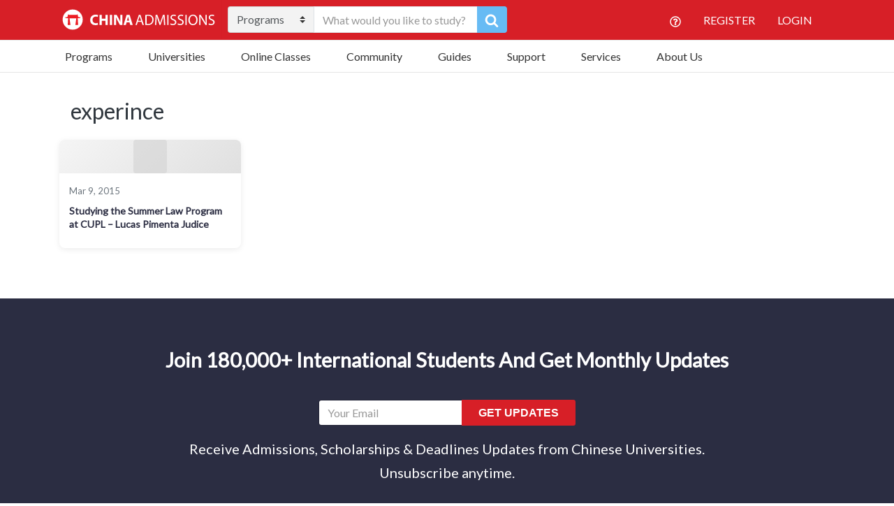

--- FILE ---
content_type: text/html; charset=UTF-8
request_url: https://www.china-admissions.com/blog/tag/experince/
body_size: 33829
content:

<!doctype html>
<html lang="en-US">
  <head>
	<meta charset="utf-8">
<script type="text/javascript">
/* <![CDATA[ */
var gform;gform||(document.addEventListener("gform_main_scripts_loaded",function(){gform.scriptsLoaded=!0}),document.addEventListener("gform/theme/scripts_loaded",function(){gform.themeScriptsLoaded=!0}),window.addEventListener("DOMContentLoaded",function(){gform.domLoaded=!0}),gform={domLoaded:!1,scriptsLoaded:!1,themeScriptsLoaded:!1,isFormEditor:()=>"function"==typeof InitializeEditor,callIfLoaded:function(o){return!(!gform.domLoaded||!gform.scriptsLoaded||!gform.themeScriptsLoaded&&!gform.isFormEditor()||(gform.isFormEditor()&&console.warn("The use of gform.initializeOnLoaded() is deprecated in the form editor context and will be removed in Gravity Forms 3.1."),o(),0))},initializeOnLoaded:function(o){gform.callIfLoaded(o)||(document.addEventListener("gform_main_scripts_loaded",()=>{gform.scriptsLoaded=!0,gform.callIfLoaded(o)}),document.addEventListener("gform/theme/scripts_loaded",()=>{gform.themeScriptsLoaded=!0,gform.callIfLoaded(o)}),window.addEventListener("DOMContentLoaded",()=>{gform.domLoaded=!0,gform.callIfLoaded(o)}))},hooks:{action:{},filter:{}},addAction:function(o,r,e,t){gform.addHook("action",o,r,e,t)},addFilter:function(o,r,e,t){gform.addHook("filter",o,r,e,t)},doAction:function(o){gform.doHook("action",o,arguments)},applyFilters:function(o){return gform.doHook("filter",o,arguments)},removeAction:function(o,r){gform.removeHook("action",o,r)},removeFilter:function(o,r,e){gform.removeHook("filter",o,r,e)},addHook:function(o,r,e,t,n){null==gform.hooks[o][r]&&(gform.hooks[o][r]=[]);var d=gform.hooks[o][r];null==n&&(n=r+"_"+d.length),gform.hooks[o][r].push({tag:n,callable:e,priority:t=null==t?10:t})},doHook:function(r,o,e){var t;if(e=Array.prototype.slice.call(e,1),null!=gform.hooks[r][o]&&((o=gform.hooks[r][o]).sort(function(o,r){return o.priority-r.priority}),o.forEach(function(o){"function"!=typeof(t=o.callable)&&(t=window[t]),"action"==r?t.apply(null,e):e[0]=t.apply(null,e)})),"filter"==r)return e[0]},removeHook:function(o,r,t,n){var e;null!=gform.hooks[o][r]&&(e=(e=gform.hooks[o][r]).filter(function(o,r,e){return!!(null!=n&&n!=o.tag||null!=t&&t!=o.priority)}),gform.hooks[o][r]=e)}});
/* ]]> */
</script>

	<meta http-equiv="x-ua-compatible" content="ie=edge">
	<meta name="viewport" content="width=device-width, initial-scale=1">
	<meta name="google-site-verification" content="WVWDHM2CS5DV2XoJ93tvJ406boVRJZlahbLoJfskQ98" />
	<meta name="facebook-domain-verification" content="emknitm34gxb2wbkf7h8ikj9zr3cup" />
  	<meta name='robots' content='index, follow, max-image-preview:large, max-snippet:-1, max-video-preview:-1' />

	<!-- This site is optimized with the Yoast SEO Premium plugin v18.6 (Yoast SEO v26.8) - https://yoast.com/product/yoast-seo-premium-wordpress/ -->
	<title>experince Top Articles &#8226; China Admissions</title>
	<link rel="canonical" href="https://www.china-admissions.com/blog/tag/experince/" />
	<meta property="og:locale" content="en_US" />
	<meta property="og:type" content="article" />
	<meta property="og:title" content="experince Archives" />
	<meta property="og:url" content="https://www.china-admissions.com/blog/tag/experince/" />
	<meta property="og:site_name" content="China Admissions" />
	<meta name="twitter:card" content="summary_large_image" />
	<meta name="twitter:site" content="@CA_University" />
	<!-- / Yoast SEO Premium plugin. -->


<link rel='dns-prefetch' href='//static.addtoany.com' />
<link rel='dns-prefetch' href='//www.china-admissions.com' />
<link rel='dns-prefetch' href='//assets.swarmcdn.com' />
<link rel='dns-prefetch' href='//fonts.googleapis.com' />
<link rel="preconnect" href="https://assets.swarmcdn.com"><link rel="alternate" type="application/rss+xml" title="China Admissions &raquo; experince Tag Feed" href="https://www.china-admissions.com/blog/tag/experince/feed/" />
<style id='wp-img-auto-sizes-contain-inline-css' type='text/css'>
img:is([sizes=auto i],[sizes^="auto," i]){contain-intrinsic-size:3000px 1500px}
/*# sourceURL=wp-img-auto-sizes-contain-inline-css */
</style>
<style id='wp-emoji-styles-inline-css' type='text/css'>

	img.wp-smiley, img.emoji {
		display: inline !important;
		border: none !important;
		box-shadow: none !important;
		height: 1em !important;
		width: 1em !important;
		margin: 0 0.07em !important;
		vertical-align: -0.1em !important;
		background: none !important;
		padding: 0 !important;
	}
/*# sourceURL=wp-emoji-styles-inline-css */
</style>
<style id='wp-block-library-inline-css' type='text/css'>
:root{--wp-block-synced-color:#7a00df;--wp-block-synced-color--rgb:122,0,223;--wp-bound-block-color:var(--wp-block-synced-color);--wp-editor-canvas-background:#ddd;--wp-admin-theme-color:#007cba;--wp-admin-theme-color--rgb:0,124,186;--wp-admin-theme-color-darker-10:#006ba1;--wp-admin-theme-color-darker-10--rgb:0,107,160.5;--wp-admin-theme-color-darker-20:#005a87;--wp-admin-theme-color-darker-20--rgb:0,90,135;--wp-admin-border-width-focus:2px}@media (min-resolution:192dpi){:root{--wp-admin-border-width-focus:1.5px}}.wp-element-button{cursor:pointer}:root .has-very-light-gray-background-color{background-color:#eee}:root .has-very-dark-gray-background-color{background-color:#313131}:root .has-very-light-gray-color{color:#eee}:root .has-very-dark-gray-color{color:#313131}:root .has-vivid-green-cyan-to-vivid-cyan-blue-gradient-background{background:linear-gradient(135deg,#00d084,#0693e3)}:root .has-purple-crush-gradient-background{background:linear-gradient(135deg,#34e2e4,#4721fb 50%,#ab1dfe)}:root .has-hazy-dawn-gradient-background{background:linear-gradient(135deg,#faaca8,#dad0ec)}:root .has-subdued-olive-gradient-background{background:linear-gradient(135deg,#fafae1,#67a671)}:root .has-atomic-cream-gradient-background{background:linear-gradient(135deg,#fdd79a,#004a59)}:root .has-nightshade-gradient-background{background:linear-gradient(135deg,#330968,#31cdcf)}:root .has-midnight-gradient-background{background:linear-gradient(135deg,#020381,#2874fc)}:root{--wp--preset--font-size--normal:16px;--wp--preset--font-size--huge:42px}.has-regular-font-size{font-size:1em}.has-larger-font-size{font-size:2.625em}.has-normal-font-size{font-size:var(--wp--preset--font-size--normal)}.has-huge-font-size{font-size:var(--wp--preset--font-size--huge)}.has-text-align-center{text-align:center}.has-text-align-left{text-align:left}.has-text-align-right{text-align:right}.has-fit-text{white-space:nowrap!important}#end-resizable-editor-section{display:none}.aligncenter{clear:both}.items-justified-left{justify-content:flex-start}.items-justified-center{justify-content:center}.items-justified-right{justify-content:flex-end}.items-justified-space-between{justify-content:space-between}.screen-reader-text{border:0;clip-path:inset(50%);height:1px;margin:-1px;overflow:hidden;padding:0;position:absolute;width:1px;word-wrap:normal!important}.screen-reader-text:focus{background-color:#ddd;clip-path:none;color:#444;display:block;font-size:1em;height:auto;left:5px;line-height:normal;padding:15px 23px 14px;text-decoration:none;top:5px;width:auto;z-index:100000}html :where(.has-border-color){border-style:solid}html :where([style*=border-top-color]){border-top-style:solid}html :where([style*=border-right-color]){border-right-style:solid}html :where([style*=border-bottom-color]){border-bottom-style:solid}html :where([style*=border-left-color]){border-left-style:solid}html :where([style*=border-width]){border-style:solid}html :where([style*=border-top-width]){border-top-style:solid}html :where([style*=border-right-width]){border-right-style:solid}html :where([style*=border-bottom-width]){border-bottom-style:solid}html :where([style*=border-left-width]){border-left-style:solid}html :where(img[class*=wp-image-]){height:auto;max-width:100%}:where(figure){margin:0 0 1em}html :where(.is-position-sticky){--wp-admin--admin-bar--position-offset:var(--wp-admin--admin-bar--height,0px)}@media screen and (max-width:600px){html :where(.is-position-sticky){--wp-admin--admin-bar--position-offset:0px}}

/*# sourceURL=wp-block-library-inline-css */
</style><style id='global-styles-inline-css' type='text/css'>
:root{--wp--preset--aspect-ratio--square: 1;--wp--preset--aspect-ratio--4-3: 4/3;--wp--preset--aspect-ratio--3-4: 3/4;--wp--preset--aspect-ratio--3-2: 3/2;--wp--preset--aspect-ratio--2-3: 2/3;--wp--preset--aspect-ratio--16-9: 16/9;--wp--preset--aspect-ratio--9-16: 9/16;--wp--preset--color--black: #000000;--wp--preset--color--cyan-bluish-gray: #abb8c3;--wp--preset--color--white: #ffffff;--wp--preset--color--pale-pink: #f78da7;--wp--preset--color--vivid-red: #cf2e2e;--wp--preset--color--luminous-vivid-orange: #ff6900;--wp--preset--color--luminous-vivid-amber: #fcb900;--wp--preset--color--light-green-cyan: #7bdcb5;--wp--preset--color--vivid-green-cyan: #00d084;--wp--preset--color--pale-cyan-blue: #8ed1fc;--wp--preset--color--vivid-cyan-blue: #0693e3;--wp--preset--color--vivid-purple: #9b51e0;--wp--preset--gradient--vivid-cyan-blue-to-vivid-purple: linear-gradient(135deg,rgb(6,147,227) 0%,rgb(155,81,224) 100%);--wp--preset--gradient--light-green-cyan-to-vivid-green-cyan: linear-gradient(135deg,rgb(122,220,180) 0%,rgb(0,208,130) 100%);--wp--preset--gradient--luminous-vivid-amber-to-luminous-vivid-orange: linear-gradient(135deg,rgb(252,185,0) 0%,rgb(255,105,0) 100%);--wp--preset--gradient--luminous-vivid-orange-to-vivid-red: linear-gradient(135deg,rgb(255,105,0) 0%,rgb(207,46,46) 100%);--wp--preset--gradient--very-light-gray-to-cyan-bluish-gray: linear-gradient(135deg,rgb(238,238,238) 0%,rgb(169,184,195) 100%);--wp--preset--gradient--cool-to-warm-spectrum: linear-gradient(135deg,rgb(74,234,220) 0%,rgb(151,120,209) 20%,rgb(207,42,186) 40%,rgb(238,44,130) 60%,rgb(251,105,98) 80%,rgb(254,248,76) 100%);--wp--preset--gradient--blush-light-purple: linear-gradient(135deg,rgb(255,206,236) 0%,rgb(152,150,240) 100%);--wp--preset--gradient--blush-bordeaux: linear-gradient(135deg,rgb(254,205,165) 0%,rgb(254,45,45) 50%,rgb(107,0,62) 100%);--wp--preset--gradient--luminous-dusk: linear-gradient(135deg,rgb(255,203,112) 0%,rgb(199,81,192) 50%,rgb(65,88,208) 100%);--wp--preset--gradient--pale-ocean: linear-gradient(135deg,rgb(255,245,203) 0%,rgb(182,227,212) 50%,rgb(51,167,181) 100%);--wp--preset--gradient--electric-grass: linear-gradient(135deg,rgb(202,248,128) 0%,rgb(113,206,126) 100%);--wp--preset--gradient--midnight: linear-gradient(135deg,rgb(2,3,129) 0%,rgb(40,116,252) 100%);--wp--preset--font-size--small: 13px;--wp--preset--font-size--medium: 20px;--wp--preset--font-size--large: 36px;--wp--preset--font-size--x-large: 42px;--wp--preset--spacing--20: 0.44rem;--wp--preset--spacing--30: 0.67rem;--wp--preset--spacing--40: 1rem;--wp--preset--spacing--50: 1.5rem;--wp--preset--spacing--60: 2.25rem;--wp--preset--spacing--70: 3.38rem;--wp--preset--spacing--80: 5.06rem;--wp--preset--shadow--natural: 6px 6px 9px rgba(0, 0, 0, 0.2);--wp--preset--shadow--deep: 12px 12px 50px rgba(0, 0, 0, 0.4);--wp--preset--shadow--sharp: 6px 6px 0px rgba(0, 0, 0, 0.2);--wp--preset--shadow--outlined: 6px 6px 0px -3px rgb(255, 255, 255), 6px 6px rgb(0, 0, 0);--wp--preset--shadow--crisp: 6px 6px 0px rgb(0, 0, 0);}:where(.is-layout-flex){gap: 0.5em;}:where(.is-layout-grid){gap: 0.5em;}body .is-layout-flex{display: flex;}.is-layout-flex{flex-wrap: wrap;align-items: center;}.is-layout-flex > :is(*, div){margin: 0;}body .is-layout-grid{display: grid;}.is-layout-grid > :is(*, div){margin: 0;}:where(.wp-block-columns.is-layout-flex){gap: 2em;}:where(.wp-block-columns.is-layout-grid){gap: 2em;}:where(.wp-block-post-template.is-layout-flex){gap: 1.25em;}:where(.wp-block-post-template.is-layout-grid){gap: 1.25em;}.has-black-color{color: var(--wp--preset--color--black) !important;}.has-cyan-bluish-gray-color{color: var(--wp--preset--color--cyan-bluish-gray) !important;}.has-white-color{color: var(--wp--preset--color--white) !important;}.has-pale-pink-color{color: var(--wp--preset--color--pale-pink) !important;}.has-vivid-red-color{color: var(--wp--preset--color--vivid-red) !important;}.has-luminous-vivid-orange-color{color: var(--wp--preset--color--luminous-vivid-orange) !important;}.has-luminous-vivid-amber-color{color: var(--wp--preset--color--luminous-vivid-amber) !important;}.has-light-green-cyan-color{color: var(--wp--preset--color--light-green-cyan) !important;}.has-vivid-green-cyan-color{color: var(--wp--preset--color--vivid-green-cyan) !important;}.has-pale-cyan-blue-color{color: var(--wp--preset--color--pale-cyan-blue) !important;}.has-vivid-cyan-blue-color{color: var(--wp--preset--color--vivid-cyan-blue) !important;}.has-vivid-purple-color{color: var(--wp--preset--color--vivid-purple) !important;}.has-black-background-color{background-color: var(--wp--preset--color--black) !important;}.has-cyan-bluish-gray-background-color{background-color: var(--wp--preset--color--cyan-bluish-gray) !important;}.has-white-background-color{background-color: var(--wp--preset--color--white) !important;}.has-pale-pink-background-color{background-color: var(--wp--preset--color--pale-pink) !important;}.has-vivid-red-background-color{background-color: var(--wp--preset--color--vivid-red) !important;}.has-luminous-vivid-orange-background-color{background-color: var(--wp--preset--color--luminous-vivid-orange) !important;}.has-luminous-vivid-amber-background-color{background-color: var(--wp--preset--color--luminous-vivid-amber) !important;}.has-light-green-cyan-background-color{background-color: var(--wp--preset--color--light-green-cyan) !important;}.has-vivid-green-cyan-background-color{background-color: var(--wp--preset--color--vivid-green-cyan) !important;}.has-pale-cyan-blue-background-color{background-color: var(--wp--preset--color--pale-cyan-blue) !important;}.has-vivid-cyan-blue-background-color{background-color: var(--wp--preset--color--vivid-cyan-blue) !important;}.has-vivid-purple-background-color{background-color: var(--wp--preset--color--vivid-purple) !important;}.has-black-border-color{border-color: var(--wp--preset--color--black) !important;}.has-cyan-bluish-gray-border-color{border-color: var(--wp--preset--color--cyan-bluish-gray) !important;}.has-white-border-color{border-color: var(--wp--preset--color--white) !important;}.has-pale-pink-border-color{border-color: var(--wp--preset--color--pale-pink) !important;}.has-vivid-red-border-color{border-color: var(--wp--preset--color--vivid-red) !important;}.has-luminous-vivid-orange-border-color{border-color: var(--wp--preset--color--luminous-vivid-orange) !important;}.has-luminous-vivid-amber-border-color{border-color: var(--wp--preset--color--luminous-vivid-amber) !important;}.has-light-green-cyan-border-color{border-color: var(--wp--preset--color--light-green-cyan) !important;}.has-vivid-green-cyan-border-color{border-color: var(--wp--preset--color--vivid-green-cyan) !important;}.has-pale-cyan-blue-border-color{border-color: var(--wp--preset--color--pale-cyan-blue) !important;}.has-vivid-cyan-blue-border-color{border-color: var(--wp--preset--color--vivid-cyan-blue) !important;}.has-vivid-purple-border-color{border-color: var(--wp--preset--color--vivid-purple) !important;}.has-vivid-cyan-blue-to-vivid-purple-gradient-background{background: var(--wp--preset--gradient--vivid-cyan-blue-to-vivid-purple) !important;}.has-light-green-cyan-to-vivid-green-cyan-gradient-background{background: var(--wp--preset--gradient--light-green-cyan-to-vivid-green-cyan) !important;}.has-luminous-vivid-amber-to-luminous-vivid-orange-gradient-background{background: var(--wp--preset--gradient--luminous-vivid-amber-to-luminous-vivid-orange) !important;}.has-luminous-vivid-orange-to-vivid-red-gradient-background{background: var(--wp--preset--gradient--luminous-vivid-orange-to-vivid-red) !important;}.has-very-light-gray-to-cyan-bluish-gray-gradient-background{background: var(--wp--preset--gradient--very-light-gray-to-cyan-bluish-gray) !important;}.has-cool-to-warm-spectrum-gradient-background{background: var(--wp--preset--gradient--cool-to-warm-spectrum) !important;}.has-blush-light-purple-gradient-background{background: var(--wp--preset--gradient--blush-light-purple) !important;}.has-blush-bordeaux-gradient-background{background: var(--wp--preset--gradient--blush-bordeaux) !important;}.has-luminous-dusk-gradient-background{background: var(--wp--preset--gradient--luminous-dusk) !important;}.has-pale-ocean-gradient-background{background: var(--wp--preset--gradient--pale-ocean) !important;}.has-electric-grass-gradient-background{background: var(--wp--preset--gradient--electric-grass) !important;}.has-midnight-gradient-background{background: var(--wp--preset--gradient--midnight) !important;}.has-small-font-size{font-size: var(--wp--preset--font-size--small) !important;}.has-medium-font-size{font-size: var(--wp--preset--font-size--medium) !important;}.has-large-font-size{font-size: var(--wp--preset--font-size--large) !important;}.has-x-large-font-size{font-size: var(--wp--preset--font-size--x-large) !important;}
/*# sourceURL=global-styles-inline-css */
</style>

<style id='classic-theme-styles-inline-css' type='text/css'>
/*! This file is auto-generated */
.wp-block-button__link{color:#fff;background-color:#32373c;border-radius:9999px;box-shadow:none;text-decoration:none;padding:calc(.667em + 2px) calc(1.333em + 2px);font-size:1.125em}.wp-block-file__button{background:#32373c;color:#fff;text-decoration:none}
/*# sourceURL=/wp-includes/css/classic-themes.min.css */
</style>
<link rel='stylesheet' id='inf-font-awesome-css' href="https://www.china-admissions.com/wp-content/plugins/blog-designer-pack/assets/css/font-awesome.min.css?ver=4.0.8" type='text/css' media='all' />
<link rel='stylesheet' id='owl-carousel-css' href="https://www.china-admissions.com/wp-content/plugins/blog-designer-pack/assets/css/owl.carousel.min.css?ver=4.0.8" type='text/css' media='all' />
<link rel='stylesheet' id='bdpp-public-style-css' href="https://www.china-admissions.com/wp-content/plugins/blog-designer-pack/assets/css/bdpp-public.min.css?ver=4.0.8" type='text/css' media='all' />
<link rel='stylesheet' id='stripe-handler-ng-style-css' href='https://www.china-admissions.com/wp-content/plugins/stripe-payments/public/assets/css/public.css?ver=2.0.96' type='text/css' media='all' />
<link rel='stylesheet' id='qtip2css-css' href='https://www.china-admissions.com/wp-content/plugins/wordpress-tooltips/js/qtip2/jquery.qtip.min.css?ver=6.9' type='text/css' media='all' />
<link rel='stylesheet' id='directorycss-css' href='https://www.china-admissions.com/wp-content/plugins/wordpress-tooltips/js/jdirectory/directory.min.css?ver=6.9' type='text/css' media='all' />
<link rel='stylesheet' id='hamburger.css-css' href='https://www.china-admissions.com/wp-content/plugins/wp-responsive-menu/assets/css/wpr-hamburger.css?ver=3.2.1' type='text/css' media='all' />
<link rel='stylesheet' id='wprmenu.css-css' href='https://www.china-admissions.com/wp-content/plugins/wp-responsive-menu/assets/css/wprmenu.css?ver=3.2.1' type='text/css' media='all' />
<style id='wprmenu.css-inline-css' type='text/css'>
@media only screen and ( max-width: 768px ) {html body div.wprm-wrapper {overflow: scroll;}html body div.wprm-overlay{ background: rgb(0,0,0) }#wprmenu_bar {background-image: url();background-size: cover ;background-repeat: repeat;}#wprmenu_bar {background-color: #0d0d0d;}html body div#mg-wprm-wrap .wpr_submit .icon.icon-search {color: #ffffff;}#wprmenu_bar .menu_title,#wprmenu_bar .wprmenu_icon_menu,#wprmenu_bar .menu_title a {color: #f2f2f2;}#wprmenu_bar .menu_title a {font-size: 20px;font-weight: normal;}#mg-wprm-wrap li.menu-item a {font-size: 15px;text-transform: uppercase;font-weight: normal;}#mg-wprm-wrap li.menu-item-has-children ul.sub-menu a {font-size: 15px;text-transform: uppercase;font-weight: normal;}#mg-wprm-wrap li.current-menu-item > a {background: #d53f3f;}#mg-wprm-wrap li.current-menu-item > a,#mg-wprm-wrap li.current-menu-item span.wprmenu_icon{color: #ffffff !important;}#mg-wprm-wrap {background-color: #2e2e2e;}.cbp-spmenu-push-toright,.cbp-spmenu-push-toright .mm-slideout {left: 80% ;}.cbp-spmenu-push-toleft {left: -80% ;}#mg-wprm-wrap.cbp-spmenu-right,#mg-wprm-wrap.cbp-spmenu-left,#mg-wprm-wrap.cbp-spmenu-right.custom,#mg-wprm-wrap.cbp-spmenu-left.custom,.cbp-spmenu-vertical {width: 80%;max-width: 400px;}#mg-wprm-wrap ul#wprmenu_menu_ul li.menu-item a,div#mg-wprm-wrap ul li span.wprmenu_icon {color: #cfcfcf;}#mg-wprm-wrap ul#wprmenu_menu_ul li.menu-item:valid ~ a{color: #ffffff;}#mg-wprm-wrap ul#wprmenu_menu_ul li.menu-item a:hover {background: #d53f3f;color: #606060 !important;}div#mg-wprm-wrap ul>li:hover>span.wprmenu_icon {color: #606060 !important;}.wprmenu_bar .hamburger-inner,.wprmenu_bar .hamburger-inner::before,.wprmenu_bar .hamburger-inner::after {background: #ffffff;}.wprmenu_bar .hamburger:hover .hamburger-inner,.wprmenu_bar .hamburger:hover .hamburger-inner::before,.wprmenu_bar .hamburger:hover .hamburger-inner::after {background: #ffffff;}div.wprmenu_bar div.hamburger{padding-right: 6px !important;}#wprmenu_menu.left {width:80%;left: -80%;right: auto;}#wprmenu_menu.right {width:80%;right: -80%;left: auto;}html body div#wprmenu_bar {height : 42px;}#mg-wprm-wrap.cbp-spmenu-left,#mg-wprm-wrap.cbp-spmenu-right,#mg-widgetmenu-wrap.cbp-spmenu-widget-left,#mg-widgetmenu-wrap.cbp-spmenu-widget-right {top: 42px !important;}.wprmenu_bar .hamburger {float: left;}.wprmenu_bar #custom_menu_icon.hamburger {top: 0px;left: 0px;float: left !important;background-color: #cccccc;}.wpr_custom_menu #custom_menu_icon {display: block;}html { padding-top: 42px !important; }#wprmenu_bar,#mg-wprm-wrap { display: block; }div#wpadminbar { position: fixed; }}
/*# sourceURL=wprmenu.css-inline-css */
</style>
<link rel='stylesheet' id='wpr_icons-css' href='https://www.china-admissions.com/wp-content/plugins/wp-responsive-menu/inc/assets/icons/wpr-icons.css?ver=3.2.1' type='text/css' media='all' />
<link rel='stylesheet' id='ivory-search-styles-css' href='https://www.china-admissions.com/wp-content/plugins/add-search-to-menu/public/css/ivory-search.min.css?ver=5.5.14' type='text/css' media='all' />
<link rel='stylesheet' id='recent-posts-widget-with-thumbnails-public-style-css' href='https://www.china-admissions.com/wp-content/plugins/recent-posts-widget-with-thumbnails/public.css?ver=7.1.1' type='text/css' media='all' />
<link rel='stylesheet' id='tablepress-default-css' href='https://www.china-admissions.com/wp-content/tablepress-combined.min.css?ver=6' type='text/css' media='all' />
<link rel='stylesheet' id='addtoany-css' href='https://www.china-admissions.com/wp-content/plugins/add-to-any/addtoany.min.css?ver=1.16' type='text/css' media='all' />
<link rel='stylesheet' id='sage/css-css' href='https://www.china-admissions.com/wp-content/themes/china-admissions/dist/styles/main-1d27ec6ff4.css' type='text/css' media='all' />
<style id="google-fonts-css" media="all">/* latin-ext */
@font-face {
  font-family: 'Lato';
  font-style: normal;
  font-weight: 400;
  font-display: swap;
  src: url(/fonts.gstatic.com/s/lato/v25/S6uyw4BMUTPHjxAwXiWtFCfQ7A.woff2) format('woff2');
  unicode-range: U+0100-02BA, U+02BD-02C5, U+02C7-02CC, U+02CE-02D7, U+02DD-02FF, U+0304, U+0308, U+0329, U+1D00-1DBF, U+1E00-1E9F, U+1EF2-1EFF, U+2020, U+20A0-20AB, U+20AD-20C0, U+2113, U+2C60-2C7F, U+A720-A7FF;
}
/* latin */
@font-face {
  font-family: 'Lato';
  font-style: normal;
  font-weight: 400;
  font-display: swap;
  src: url(/fonts.gstatic.com/s/lato/v25/S6uyw4BMUTPHjx4wXiWtFCc.woff2) format('woff2');
  unicode-range: U+0000-00FF, U+0131, U+0152-0153, U+02BB-02BC, U+02C6, U+02DA, U+02DC, U+0304, U+0308, U+0329, U+2000-206F, U+20AC, U+2122, U+2191, U+2193, U+2212, U+2215, U+FEFF, U+FFFD;
}
/* cyrillic-ext */
@font-face {
  font-family: 'Open Sans';
  font-style: normal;
  font-weight: 400;
  font-stretch: 100%;
  font-display: swap;
  src: url(/fonts.gstatic.com/s/opensans/v44/memvYaGs126MiZpBA-UvWbX2vVnXBbObj2OVTSKmu0SC55K5gw.woff2) format('woff2');
  unicode-range: U+0460-052F, U+1C80-1C8A, U+20B4, U+2DE0-2DFF, U+A640-A69F, U+FE2E-FE2F;
}
/* cyrillic */
@font-face {
  font-family: 'Open Sans';
  font-style: normal;
  font-weight: 400;
  font-stretch: 100%;
  font-display: swap;
  src: url(/fonts.gstatic.com/s/opensans/v44/memvYaGs126MiZpBA-UvWbX2vVnXBbObj2OVTSumu0SC55K5gw.woff2) format('woff2');
  unicode-range: U+0301, U+0400-045F, U+0490-0491, U+04B0-04B1, U+2116;
}
/* greek-ext */
@font-face {
  font-family: 'Open Sans';
  font-style: normal;
  font-weight: 400;
  font-stretch: 100%;
  font-display: swap;
  src: url(/fonts.gstatic.com/s/opensans/v44/memvYaGs126MiZpBA-UvWbX2vVnXBbObj2OVTSOmu0SC55K5gw.woff2) format('woff2');
  unicode-range: U+1F00-1FFF;
}
/* greek */
@font-face {
  font-family: 'Open Sans';
  font-style: normal;
  font-weight: 400;
  font-stretch: 100%;
  font-display: swap;
  src: url(/fonts.gstatic.com/s/opensans/v44/memvYaGs126MiZpBA-UvWbX2vVnXBbObj2OVTSymu0SC55K5gw.woff2) format('woff2');
  unicode-range: U+0370-0377, U+037A-037F, U+0384-038A, U+038C, U+038E-03A1, U+03A3-03FF;
}
/* hebrew */
@font-face {
  font-family: 'Open Sans';
  font-style: normal;
  font-weight: 400;
  font-stretch: 100%;
  font-display: swap;
  src: url(/fonts.gstatic.com/s/opensans/v44/memvYaGs126MiZpBA-UvWbX2vVnXBbObj2OVTS2mu0SC55K5gw.woff2) format('woff2');
  unicode-range: U+0307-0308, U+0590-05FF, U+200C-2010, U+20AA, U+25CC, U+FB1D-FB4F;
}
/* math */
@font-face {
  font-family: 'Open Sans';
  font-style: normal;
  font-weight: 400;
  font-stretch: 100%;
  font-display: swap;
  src: url(/fonts.gstatic.com/s/opensans/v44/memvYaGs126MiZpBA-UvWbX2vVnXBbObj2OVTVOmu0SC55K5gw.woff2) format('woff2');
  unicode-range: U+0302-0303, U+0305, U+0307-0308, U+0310, U+0312, U+0315, U+031A, U+0326-0327, U+032C, U+032F-0330, U+0332-0333, U+0338, U+033A, U+0346, U+034D, U+0391-03A1, U+03A3-03A9, U+03B1-03C9, U+03D1, U+03D5-03D6, U+03F0-03F1, U+03F4-03F5, U+2016-2017, U+2034-2038, U+203C, U+2040, U+2043, U+2047, U+2050, U+2057, U+205F, U+2070-2071, U+2074-208E, U+2090-209C, U+20D0-20DC, U+20E1, U+20E5-20EF, U+2100-2112, U+2114-2115, U+2117-2121, U+2123-214F, U+2190, U+2192, U+2194-21AE, U+21B0-21E5, U+21F1-21F2, U+21F4-2211, U+2213-2214, U+2216-22FF, U+2308-230B, U+2310, U+2319, U+231C-2321, U+2336-237A, U+237C, U+2395, U+239B-23B7, U+23D0, U+23DC-23E1, U+2474-2475, U+25AF, U+25B3, U+25B7, U+25BD, U+25C1, U+25CA, U+25CC, U+25FB, U+266D-266F, U+27C0-27FF, U+2900-2AFF, U+2B0E-2B11, U+2B30-2B4C, U+2BFE, U+3030, U+FF5B, U+FF5D, U+1D400-1D7FF, U+1EE00-1EEFF;
}
/* symbols */
@font-face {
  font-family: 'Open Sans';
  font-style: normal;
  font-weight: 400;
  font-stretch: 100%;
  font-display: swap;
  src: url(/fonts.gstatic.com/s/opensans/v44/memvYaGs126MiZpBA-UvWbX2vVnXBbObj2OVTUGmu0SC55K5gw.woff2) format('woff2');
  unicode-range: U+0001-000C, U+000E-001F, U+007F-009F, U+20DD-20E0, U+20E2-20E4, U+2150-218F, U+2190, U+2192, U+2194-2199, U+21AF, U+21E6-21F0, U+21F3, U+2218-2219, U+2299, U+22C4-22C6, U+2300-243F, U+2440-244A, U+2460-24FF, U+25A0-27BF, U+2800-28FF, U+2921-2922, U+2981, U+29BF, U+29EB, U+2B00-2BFF, U+4DC0-4DFF, U+FFF9-FFFB, U+10140-1018E, U+10190-1019C, U+101A0, U+101D0-101FD, U+102E0-102FB, U+10E60-10E7E, U+1D2C0-1D2D3, U+1D2E0-1D37F, U+1F000-1F0FF, U+1F100-1F1AD, U+1F1E6-1F1FF, U+1F30D-1F30F, U+1F315, U+1F31C, U+1F31E, U+1F320-1F32C, U+1F336, U+1F378, U+1F37D, U+1F382, U+1F393-1F39F, U+1F3A7-1F3A8, U+1F3AC-1F3AF, U+1F3C2, U+1F3C4-1F3C6, U+1F3CA-1F3CE, U+1F3D4-1F3E0, U+1F3ED, U+1F3F1-1F3F3, U+1F3F5-1F3F7, U+1F408, U+1F415, U+1F41F, U+1F426, U+1F43F, U+1F441-1F442, U+1F444, U+1F446-1F449, U+1F44C-1F44E, U+1F453, U+1F46A, U+1F47D, U+1F4A3, U+1F4B0, U+1F4B3, U+1F4B9, U+1F4BB, U+1F4BF, U+1F4C8-1F4CB, U+1F4D6, U+1F4DA, U+1F4DF, U+1F4E3-1F4E6, U+1F4EA-1F4ED, U+1F4F7, U+1F4F9-1F4FB, U+1F4FD-1F4FE, U+1F503, U+1F507-1F50B, U+1F50D, U+1F512-1F513, U+1F53E-1F54A, U+1F54F-1F5FA, U+1F610, U+1F650-1F67F, U+1F687, U+1F68D, U+1F691, U+1F694, U+1F698, U+1F6AD, U+1F6B2, U+1F6B9-1F6BA, U+1F6BC, U+1F6C6-1F6CF, U+1F6D3-1F6D7, U+1F6E0-1F6EA, U+1F6F0-1F6F3, U+1F6F7-1F6FC, U+1F700-1F7FF, U+1F800-1F80B, U+1F810-1F847, U+1F850-1F859, U+1F860-1F887, U+1F890-1F8AD, U+1F8B0-1F8BB, U+1F8C0-1F8C1, U+1F900-1F90B, U+1F93B, U+1F946, U+1F984, U+1F996, U+1F9E9, U+1FA00-1FA6F, U+1FA70-1FA7C, U+1FA80-1FA89, U+1FA8F-1FAC6, U+1FACE-1FADC, U+1FADF-1FAE9, U+1FAF0-1FAF8, U+1FB00-1FBFF;
}
/* vietnamese */
@font-face {
  font-family: 'Open Sans';
  font-style: normal;
  font-weight: 400;
  font-stretch: 100%;
  font-display: swap;
  src: url(/fonts.gstatic.com/s/opensans/v44/memvYaGs126MiZpBA-UvWbX2vVnXBbObj2OVTSCmu0SC55K5gw.woff2) format('woff2');
  unicode-range: U+0102-0103, U+0110-0111, U+0128-0129, U+0168-0169, U+01A0-01A1, U+01AF-01B0, U+0300-0301, U+0303-0304, U+0308-0309, U+0323, U+0329, U+1EA0-1EF9, U+20AB;
}
/* latin-ext */
@font-face {
  font-family: 'Open Sans';
  font-style: normal;
  font-weight: 400;
  font-stretch: 100%;
  font-display: swap;
  src: url(/fonts.gstatic.com/s/opensans/v44/memvYaGs126MiZpBA-UvWbX2vVnXBbObj2OVTSGmu0SC55K5gw.woff2) format('woff2');
  unicode-range: U+0100-02BA, U+02BD-02C5, U+02C7-02CC, U+02CE-02D7, U+02DD-02FF, U+0304, U+0308, U+0329, U+1D00-1DBF, U+1E00-1E9F, U+1EF2-1EFF, U+2020, U+20A0-20AB, U+20AD-20C0, U+2113, U+2C60-2C7F, U+A720-A7FF;
}
/* latin */
@font-face {
  font-family: 'Open Sans';
  font-style: normal;
  font-weight: 400;
  font-stretch: 100%;
  font-display: swap;
  src: url(/fonts.gstatic.com/s/opensans/v44/memvYaGs126MiZpBA-UvWbX2vVnXBbObj2OVTS-mu0SC55I.woff2) format('woff2');
  unicode-range: U+0000-00FF, U+0131, U+0152-0153, U+02BB-02BC, U+02C6, U+02DA, U+02DC, U+0304, U+0308, U+0329, U+2000-206F, U+20AC, U+2122, U+2191, U+2193, U+2212, U+2215, U+FEFF, U+FFFD;
}
/* cyrillic-ext */
@font-face {
  font-family: 'Open Sans';
  font-style: normal;
  font-weight: 600;
  font-stretch: 100%;
  font-display: swap;
  src: url(/fonts.gstatic.com/s/opensans/v44/memvYaGs126MiZpBA-UvWbX2vVnXBbObj2OVTSKmu0SC55K5gw.woff2) format('woff2');
  unicode-range: U+0460-052F, U+1C80-1C8A, U+20B4, U+2DE0-2DFF, U+A640-A69F, U+FE2E-FE2F;
}
/* cyrillic */
@font-face {
  font-family: 'Open Sans';
  font-style: normal;
  font-weight: 600;
  font-stretch: 100%;
  font-display: swap;
  src: url(/fonts.gstatic.com/s/opensans/v44/memvYaGs126MiZpBA-UvWbX2vVnXBbObj2OVTSumu0SC55K5gw.woff2) format('woff2');
  unicode-range: U+0301, U+0400-045F, U+0490-0491, U+04B0-04B1, U+2116;
}
/* greek-ext */
@font-face {
  font-family: 'Open Sans';
  font-style: normal;
  font-weight: 600;
  font-stretch: 100%;
  font-display: swap;
  src: url(/fonts.gstatic.com/s/opensans/v44/memvYaGs126MiZpBA-UvWbX2vVnXBbObj2OVTSOmu0SC55K5gw.woff2) format('woff2');
  unicode-range: U+1F00-1FFF;
}
/* greek */
@font-face {
  font-family: 'Open Sans';
  font-style: normal;
  font-weight: 600;
  font-stretch: 100%;
  font-display: swap;
  src: url(/fonts.gstatic.com/s/opensans/v44/memvYaGs126MiZpBA-UvWbX2vVnXBbObj2OVTSymu0SC55K5gw.woff2) format('woff2');
  unicode-range: U+0370-0377, U+037A-037F, U+0384-038A, U+038C, U+038E-03A1, U+03A3-03FF;
}
/* hebrew */
@font-face {
  font-family: 'Open Sans';
  font-style: normal;
  font-weight: 600;
  font-stretch: 100%;
  font-display: swap;
  src: url(/fonts.gstatic.com/s/opensans/v44/memvYaGs126MiZpBA-UvWbX2vVnXBbObj2OVTS2mu0SC55K5gw.woff2) format('woff2');
  unicode-range: U+0307-0308, U+0590-05FF, U+200C-2010, U+20AA, U+25CC, U+FB1D-FB4F;
}
/* math */
@font-face {
  font-family: 'Open Sans';
  font-style: normal;
  font-weight: 600;
  font-stretch: 100%;
  font-display: swap;
  src: url(/fonts.gstatic.com/s/opensans/v44/memvYaGs126MiZpBA-UvWbX2vVnXBbObj2OVTVOmu0SC55K5gw.woff2) format('woff2');
  unicode-range: U+0302-0303, U+0305, U+0307-0308, U+0310, U+0312, U+0315, U+031A, U+0326-0327, U+032C, U+032F-0330, U+0332-0333, U+0338, U+033A, U+0346, U+034D, U+0391-03A1, U+03A3-03A9, U+03B1-03C9, U+03D1, U+03D5-03D6, U+03F0-03F1, U+03F4-03F5, U+2016-2017, U+2034-2038, U+203C, U+2040, U+2043, U+2047, U+2050, U+2057, U+205F, U+2070-2071, U+2074-208E, U+2090-209C, U+20D0-20DC, U+20E1, U+20E5-20EF, U+2100-2112, U+2114-2115, U+2117-2121, U+2123-214F, U+2190, U+2192, U+2194-21AE, U+21B0-21E5, U+21F1-21F2, U+21F4-2211, U+2213-2214, U+2216-22FF, U+2308-230B, U+2310, U+2319, U+231C-2321, U+2336-237A, U+237C, U+2395, U+239B-23B7, U+23D0, U+23DC-23E1, U+2474-2475, U+25AF, U+25B3, U+25B7, U+25BD, U+25C1, U+25CA, U+25CC, U+25FB, U+266D-266F, U+27C0-27FF, U+2900-2AFF, U+2B0E-2B11, U+2B30-2B4C, U+2BFE, U+3030, U+FF5B, U+FF5D, U+1D400-1D7FF, U+1EE00-1EEFF;
}
/* symbols */
@font-face {
  font-family: 'Open Sans';
  font-style: normal;
  font-weight: 600;
  font-stretch: 100%;
  font-display: swap;
  src: url(/fonts.gstatic.com/s/opensans/v44/memvYaGs126MiZpBA-UvWbX2vVnXBbObj2OVTUGmu0SC55K5gw.woff2) format('woff2');
  unicode-range: U+0001-000C, U+000E-001F, U+007F-009F, U+20DD-20E0, U+20E2-20E4, U+2150-218F, U+2190, U+2192, U+2194-2199, U+21AF, U+21E6-21F0, U+21F3, U+2218-2219, U+2299, U+22C4-22C6, U+2300-243F, U+2440-244A, U+2460-24FF, U+25A0-27BF, U+2800-28FF, U+2921-2922, U+2981, U+29BF, U+29EB, U+2B00-2BFF, U+4DC0-4DFF, U+FFF9-FFFB, U+10140-1018E, U+10190-1019C, U+101A0, U+101D0-101FD, U+102E0-102FB, U+10E60-10E7E, U+1D2C0-1D2D3, U+1D2E0-1D37F, U+1F000-1F0FF, U+1F100-1F1AD, U+1F1E6-1F1FF, U+1F30D-1F30F, U+1F315, U+1F31C, U+1F31E, U+1F320-1F32C, U+1F336, U+1F378, U+1F37D, U+1F382, U+1F393-1F39F, U+1F3A7-1F3A8, U+1F3AC-1F3AF, U+1F3C2, U+1F3C4-1F3C6, U+1F3CA-1F3CE, U+1F3D4-1F3E0, U+1F3ED, U+1F3F1-1F3F3, U+1F3F5-1F3F7, U+1F408, U+1F415, U+1F41F, U+1F426, U+1F43F, U+1F441-1F442, U+1F444, U+1F446-1F449, U+1F44C-1F44E, U+1F453, U+1F46A, U+1F47D, U+1F4A3, U+1F4B0, U+1F4B3, U+1F4B9, U+1F4BB, U+1F4BF, U+1F4C8-1F4CB, U+1F4D6, U+1F4DA, U+1F4DF, U+1F4E3-1F4E6, U+1F4EA-1F4ED, U+1F4F7, U+1F4F9-1F4FB, U+1F4FD-1F4FE, U+1F503, U+1F507-1F50B, U+1F50D, U+1F512-1F513, U+1F53E-1F54A, U+1F54F-1F5FA, U+1F610, U+1F650-1F67F, U+1F687, U+1F68D, U+1F691, U+1F694, U+1F698, U+1F6AD, U+1F6B2, U+1F6B9-1F6BA, U+1F6BC, U+1F6C6-1F6CF, U+1F6D3-1F6D7, U+1F6E0-1F6EA, U+1F6F0-1F6F3, U+1F6F7-1F6FC, U+1F700-1F7FF, U+1F800-1F80B, U+1F810-1F847, U+1F850-1F859, U+1F860-1F887, U+1F890-1F8AD, U+1F8B0-1F8BB, U+1F8C0-1F8C1, U+1F900-1F90B, U+1F93B, U+1F946, U+1F984, U+1F996, U+1F9E9, U+1FA00-1FA6F, U+1FA70-1FA7C, U+1FA80-1FA89, U+1FA8F-1FAC6, U+1FACE-1FADC, U+1FADF-1FAE9, U+1FAF0-1FAF8, U+1FB00-1FBFF;
}
/* vietnamese */
@font-face {
  font-family: 'Open Sans';
  font-style: normal;
  font-weight: 600;
  font-stretch: 100%;
  font-display: swap;
  src: url(/fonts.gstatic.com/s/opensans/v44/memvYaGs126MiZpBA-UvWbX2vVnXBbObj2OVTSCmu0SC55K5gw.woff2) format('woff2');
  unicode-range: U+0102-0103, U+0110-0111, U+0128-0129, U+0168-0169, U+01A0-01A1, U+01AF-01B0, U+0300-0301, U+0303-0304, U+0308-0309, U+0323, U+0329, U+1EA0-1EF9, U+20AB;
}
/* latin-ext */
@font-face {
  font-family: 'Open Sans';
  font-style: normal;
  font-weight: 600;
  font-stretch: 100%;
  font-display: swap;
  src: url(/fonts.gstatic.com/s/opensans/v44/memvYaGs126MiZpBA-UvWbX2vVnXBbObj2OVTSGmu0SC55K5gw.woff2) format('woff2');
  unicode-range: U+0100-02BA, U+02BD-02C5, U+02C7-02CC, U+02CE-02D7, U+02DD-02FF, U+0304, U+0308, U+0329, U+1D00-1DBF, U+1E00-1E9F, U+1EF2-1EFF, U+2020, U+20A0-20AB, U+20AD-20C0, U+2113, U+2C60-2C7F, U+A720-A7FF;
}
/* latin */
@font-face {
  font-family: 'Open Sans';
  font-style: normal;
  font-weight: 600;
  font-stretch: 100%;
  font-display: swap;
  src: url(/fonts.gstatic.com/s/opensans/v44/memvYaGs126MiZpBA-UvWbX2vVnXBbObj2OVTS-mu0SC55I.woff2) format('woff2');
  unicode-range: U+0000-00FF, U+0131, U+0152-0153, U+02BB-02BC, U+02C6, U+02DA, U+02DC, U+0304, U+0308, U+0329, U+2000-206F, U+20AC, U+2122, U+2191, U+2193, U+2212, U+2215, U+FEFF, U+FFFD;
}
/* cyrillic-ext */
@font-face {
  font-family: 'Open Sans';
  font-style: normal;
  font-weight: 700;
  font-stretch: 100%;
  font-display: swap;
  src: url(/fonts.gstatic.com/s/opensans/v44/memvYaGs126MiZpBA-UvWbX2vVnXBbObj2OVTSKmu0SC55K5gw.woff2) format('woff2');
  unicode-range: U+0460-052F, U+1C80-1C8A, U+20B4, U+2DE0-2DFF, U+A640-A69F, U+FE2E-FE2F;
}
/* cyrillic */
@font-face {
  font-family: 'Open Sans';
  font-style: normal;
  font-weight: 700;
  font-stretch: 100%;
  font-display: swap;
  src: url(/fonts.gstatic.com/s/opensans/v44/memvYaGs126MiZpBA-UvWbX2vVnXBbObj2OVTSumu0SC55K5gw.woff2) format('woff2');
  unicode-range: U+0301, U+0400-045F, U+0490-0491, U+04B0-04B1, U+2116;
}
/* greek-ext */
@font-face {
  font-family: 'Open Sans';
  font-style: normal;
  font-weight: 700;
  font-stretch: 100%;
  font-display: swap;
  src: url(/fonts.gstatic.com/s/opensans/v44/memvYaGs126MiZpBA-UvWbX2vVnXBbObj2OVTSOmu0SC55K5gw.woff2) format('woff2');
  unicode-range: U+1F00-1FFF;
}
/* greek */
@font-face {
  font-family: 'Open Sans';
  font-style: normal;
  font-weight: 700;
  font-stretch: 100%;
  font-display: swap;
  src: url(/fonts.gstatic.com/s/opensans/v44/memvYaGs126MiZpBA-UvWbX2vVnXBbObj2OVTSymu0SC55K5gw.woff2) format('woff2');
  unicode-range: U+0370-0377, U+037A-037F, U+0384-038A, U+038C, U+038E-03A1, U+03A3-03FF;
}
/* hebrew */
@font-face {
  font-family: 'Open Sans';
  font-style: normal;
  font-weight: 700;
  font-stretch: 100%;
  font-display: swap;
  src: url(/fonts.gstatic.com/s/opensans/v44/memvYaGs126MiZpBA-UvWbX2vVnXBbObj2OVTS2mu0SC55K5gw.woff2) format('woff2');
  unicode-range: U+0307-0308, U+0590-05FF, U+200C-2010, U+20AA, U+25CC, U+FB1D-FB4F;
}
/* math */
@font-face {
  font-family: 'Open Sans';
  font-style: normal;
  font-weight: 700;
  font-stretch: 100%;
  font-display: swap;
  src: url(/fonts.gstatic.com/s/opensans/v44/memvYaGs126MiZpBA-UvWbX2vVnXBbObj2OVTVOmu0SC55K5gw.woff2) format('woff2');
  unicode-range: U+0302-0303, U+0305, U+0307-0308, U+0310, U+0312, U+0315, U+031A, U+0326-0327, U+032C, U+032F-0330, U+0332-0333, U+0338, U+033A, U+0346, U+034D, U+0391-03A1, U+03A3-03A9, U+03B1-03C9, U+03D1, U+03D5-03D6, U+03F0-03F1, U+03F4-03F5, U+2016-2017, U+2034-2038, U+203C, U+2040, U+2043, U+2047, U+2050, U+2057, U+205F, U+2070-2071, U+2074-208E, U+2090-209C, U+20D0-20DC, U+20E1, U+20E5-20EF, U+2100-2112, U+2114-2115, U+2117-2121, U+2123-214F, U+2190, U+2192, U+2194-21AE, U+21B0-21E5, U+21F1-21F2, U+21F4-2211, U+2213-2214, U+2216-22FF, U+2308-230B, U+2310, U+2319, U+231C-2321, U+2336-237A, U+237C, U+2395, U+239B-23B7, U+23D0, U+23DC-23E1, U+2474-2475, U+25AF, U+25B3, U+25B7, U+25BD, U+25C1, U+25CA, U+25CC, U+25FB, U+266D-266F, U+27C0-27FF, U+2900-2AFF, U+2B0E-2B11, U+2B30-2B4C, U+2BFE, U+3030, U+FF5B, U+FF5D, U+1D400-1D7FF, U+1EE00-1EEFF;
}
/* symbols */
@font-face {
  font-family: 'Open Sans';
  font-style: normal;
  font-weight: 700;
  font-stretch: 100%;
  font-display: swap;
  src: url(/fonts.gstatic.com/s/opensans/v44/memvYaGs126MiZpBA-UvWbX2vVnXBbObj2OVTUGmu0SC55K5gw.woff2) format('woff2');
  unicode-range: U+0001-000C, U+000E-001F, U+007F-009F, U+20DD-20E0, U+20E2-20E4, U+2150-218F, U+2190, U+2192, U+2194-2199, U+21AF, U+21E6-21F0, U+21F3, U+2218-2219, U+2299, U+22C4-22C6, U+2300-243F, U+2440-244A, U+2460-24FF, U+25A0-27BF, U+2800-28FF, U+2921-2922, U+2981, U+29BF, U+29EB, U+2B00-2BFF, U+4DC0-4DFF, U+FFF9-FFFB, U+10140-1018E, U+10190-1019C, U+101A0, U+101D0-101FD, U+102E0-102FB, U+10E60-10E7E, U+1D2C0-1D2D3, U+1D2E0-1D37F, U+1F000-1F0FF, U+1F100-1F1AD, U+1F1E6-1F1FF, U+1F30D-1F30F, U+1F315, U+1F31C, U+1F31E, U+1F320-1F32C, U+1F336, U+1F378, U+1F37D, U+1F382, U+1F393-1F39F, U+1F3A7-1F3A8, U+1F3AC-1F3AF, U+1F3C2, U+1F3C4-1F3C6, U+1F3CA-1F3CE, U+1F3D4-1F3E0, U+1F3ED, U+1F3F1-1F3F3, U+1F3F5-1F3F7, U+1F408, U+1F415, U+1F41F, U+1F426, U+1F43F, U+1F441-1F442, U+1F444, U+1F446-1F449, U+1F44C-1F44E, U+1F453, U+1F46A, U+1F47D, U+1F4A3, U+1F4B0, U+1F4B3, U+1F4B9, U+1F4BB, U+1F4BF, U+1F4C8-1F4CB, U+1F4D6, U+1F4DA, U+1F4DF, U+1F4E3-1F4E6, U+1F4EA-1F4ED, U+1F4F7, U+1F4F9-1F4FB, U+1F4FD-1F4FE, U+1F503, U+1F507-1F50B, U+1F50D, U+1F512-1F513, U+1F53E-1F54A, U+1F54F-1F5FA, U+1F610, U+1F650-1F67F, U+1F687, U+1F68D, U+1F691, U+1F694, U+1F698, U+1F6AD, U+1F6B2, U+1F6B9-1F6BA, U+1F6BC, U+1F6C6-1F6CF, U+1F6D3-1F6D7, U+1F6E0-1F6EA, U+1F6F0-1F6F3, U+1F6F7-1F6FC, U+1F700-1F7FF, U+1F800-1F80B, U+1F810-1F847, U+1F850-1F859, U+1F860-1F887, U+1F890-1F8AD, U+1F8B0-1F8BB, U+1F8C0-1F8C1, U+1F900-1F90B, U+1F93B, U+1F946, U+1F984, U+1F996, U+1F9E9, U+1FA00-1FA6F, U+1FA70-1FA7C, U+1FA80-1FA89, U+1FA8F-1FAC6, U+1FACE-1FADC, U+1FADF-1FAE9, U+1FAF0-1FAF8, U+1FB00-1FBFF;
}
/* vietnamese */
@font-face {
  font-family: 'Open Sans';
  font-style: normal;
  font-weight: 700;
  font-stretch: 100%;
  font-display: swap;
  src: url(/fonts.gstatic.com/s/opensans/v44/memvYaGs126MiZpBA-UvWbX2vVnXBbObj2OVTSCmu0SC55K5gw.woff2) format('woff2');
  unicode-range: U+0102-0103, U+0110-0111, U+0128-0129, U+0168-0169, U+01A0-01A1, U+01AF-01B0, U+0300-0301, U+0303-0304, U+0308-0309, U+0323, U+0329, U+1EA0-1EF9, U+20AB;
}
/* latin-ext */
@font-face {
  font-family: 'Open Sans';
  font-style: normal;
  font-weight: 700;
  font-stretch: 100%;
  font-display: swap;
  src: url(/fonts.gstatic.com/s/opensans/v44/memvYaGs126MiZpBA-UvWbX2vVnXBbObj2OVTSGmu0SC55K5gw.woff2) format('woff2');
  unicode-range: U+0100-02BA, U+02BD-02C5, U+02C7-02CC, U+02CE-02D7, U+02DD-02FF, U+0304, U+0308, U+0329, U+1D00-1DBF, U+1E00-1E9F, U+1EF2-1EFF, U+2020, U+20A0-20AB, U+20AD-20C0, U+2113, U+2C60-2C7F, U+A720-A7FF;
}
/* latin */
@font-face {
  font-family: 'Open Sans';
  font-style: normal;
  font-weight: 700;
  font-stretch: 100%;
  font-display: swap;
  src: url(/fonts.gstatic.com/s/opensans/v44/memvYaGs126MiZpBA-UvWbX2vVnXBbObj2OVTS-mu0SC55I.woff2) format('woff2');
  unicode-range: U+0000-00FF, U+0131, U+0152-0153, U+02BB-02BC, U+02C6, U+02DA, U+02DC, U+0304, U+0308, U+0329, U+2000-206F, U+20AC, U+2122, U+2191, U+2193, U+2212, U+2215, U+FEFF, U+FFFD;
}
</style>
<link rel='stylesheet' id='genericons-css' href='https://www.china-admissions.com/wp-content/themes/china-admissions/dist/fonts/genericons.css' type='text/css' media='all' />
<script type="text/javascript" id="addtoany-core-js-before">
/* <![CDATA[ */
window.a2a_config=window.a2a_config||{};a2a_config.callbacks=[];a2a_config.overlays=[];a2a_config.templates={};

//# sourceURL=addtoany-core-js-before
/* ]]> */
</script>
<script type="text/javascript" defer src="https://static.addtoany.com/menu/page.js" id="addtoany-core-js"></script>
<script type="text/javascript" data-cfasync="false" src="https://www.china-admissions.com/wp-includes/js/jquery/jquery.min.js?ver=3.7.1" id="jquery-core-js"></script>
<script type="text/javascript" src="https://www.china-admissions.com/wp-includes/js/jquery/jquery-migrate.min.js?ver=3.4.1" id="jquery-migrate-js"></script>
<script type="text/javascript" defer src="https://www.china-admissions.com/wp-content/plugins/add-to-any/addtoany.min.js?ver=1.1" id="addtoany-jquery-js"></script>
<script type="text/javascript" src="https://www.china-admissions.com/wp-content/plugins/related-posts-thumbnails/assets/js/front.min.js?ver=4.3.1" id="rpt_front_style-js"></script>
<script type="text/javascript" src="https://www.china-admissions.com/wp-content/plugins/related-posts-thumbnails/assets/js/lazy-load.js?ver=4.3.1" id="rpt-lazy-load-js"></script>
<script type="text/javascript" src="https://www.china-admissions.com/wp-content/plugins/wordpress-tooltips/js/qtip2/jquery.qtip.min.js?ver=6.9" id="qtip2js-js"></script>
<script type="text/javascript" src="https://www.china-admissions.com/wp-content/plugins/wordpress-tooltips/js/jdirectory/jquery.directory.min.js?ver=6.9" id="directoryjs-js"></script>
<script type="text/javascript" src="https://www.china-admissions.com/wp-content/plugins/wp-responsive-menu/assets/js/modernizr.custom.js?ver=3.2.1" id="modernizr-js"></script>
<script type="text/javascript" src="https://www.china-admissions.com/wp-content/plugins/wp-responsive-menu/assets/js/touchSwipe.js?ver=3.2.1" id="touchSwipe-js"></script>
<script type="text/javascript" id="wprmenu.js-js-extra">
/* <![CDATA[ */
var wprmenu = {"zooming":"","from_width":"768","push_width":"400","menu_width":"80","parent_click":"","swipe":"","enable_overlay":"1","wprmenuDemoId":""};
//# sourceURL=wprmenu.js-js-extra
/* ]]> */
</script>
<script type="text/javascript" src="https://www.china-admissions.com/wp-content/plugins/wp-responsive-menu/assets/js/wprmenu.js?ver=3.2.1" id="wprmenu.js-js"></script>
<script data-cfasync="false" type="text/javascript" id="smartvideo_swarmdetect-js-before">
/* <![CDATA[ */
				var swarmoptions = {
					swarmcdnkey: "8391afc9-113c-49fc-baa4-f9a6ad26b160",
					autoreplace: {"youtube":true,"youtubecaptions":false,"videotag":true},
					theme: {"primaryColor":"#dd3333","button":"circle"},
					plugins: {},
					iframeReplacement: "iframe"
				};
			
//# sourceURL=smartvideo_swarmdetect-js-before
/* ]]> */
</script>
<script data-cfasync="false" type="text/javascript" async src="https://assets.swarmcdn.com/cross/swarmdetect.js?ver=2.1.2" id="smartvideo_swarmdetect-js"></script>
<link rel="https://api.w.org/" href="https://www.china-admissions.com/wp-json/" /><link rel="alternate" title="JSON" type="application/json" href="https://www.china-admissions.com/wp-json/wp/v2/tags/102" /><link rel="EditURI" type="application/rsd+xml" title="RSD" href="https://www.china-admissions.com/xmlrpc.php?rsd" />
<meta name="generator" content="WordPress 6.9" />
        <style>
            #related_posts_thumbnails li {
                border-right: 1px solid #dddddd;
                background-color: #ffffff            }

            #related_posts_thumbnails li:hover {
                background-color: #eeeeee;
            }

            .relpost_content {
                font-size: 16px;
                color: #333333;
            }

            .relpost-block-single {
                background-color: #ffffff;
                border-right: 1px solid #dddddd;
                border-left: 1px solid #dddddd;
                margin-right: -1px;
            }

            .relpost-block-single:hover {
                background-color: #eeeeee;
            }
        </style>

         	<script type="text/javascript">	
	if(typeof jQuery=='undefined')
	{
		document.write('<'+'script src="http://www.china-admissions.com/wp-content/plugins//wordpress-tooltips/js/qtip/jquery.js" type="text/javascript"></'+'script>');
	}
	</script>
	<script type="text/javascript">

	function toolTips(whichID,theTipContent)
	{
    		theTipContent = theTipContent.replace('[[[[[','');
    		theTipContent = theTipContent.replace(']]]]]','');
    		theTipContent = theTipContent.replace('@@@@','');
    		theTipContent = theTipContent.replace('####','');
    		theTipContent = theTipContent.replace('%%%%','');
    		theTipContent = theTipContent.replace('//##','');
    		theTipContent = theTipContent.replace('##]]','');
    		    		    		    		
			jQuery(whichID).qtip
			(
				{
					content:
					{
						text:theTipContent,
												
					},
   					style:
   					{
   					   						classes:' qtip-dark wordpress-tooltip-free qtip-rounded qtip-shadow '
    				},
    				position:
    				{
    					viewport: jQuery(window),
    					my: 'bottom center',
    					at: 'top center'
    				},
					show:'mouseover',
					hide: { fixed: true, delay: 200 }
				}
			)
	}
</script>
	
	<style type="text/css">
	.tooltips_table .tooltipsall
	{
		border-bottom:none !important;
	}
	.tooltips_table span {
    color: inherit !important;
	}
	.qtip-content .tooltipsall
	{
		border-bottom:none !important;
		color: inherit !important;
	}
	
		.tooltipsincontent
	{
		border-bottom:2px dotted #888;	
	}

	.tooltipsPopupCreditLink a
	{
		color:gray;
	}	
	</style>
			<style type="text/css">
			.navitems a
			{
				text-decoration: none !important;
			}
		</style>
		<link rel="alternate" type="application/rss+xml" href="https://www.china-admissions.com/events/feed/" /><link rel="icon" href="https://www.china-admissions.com/wp-content/uploads/2015/08/favicon.png" sizes="32x32" />
<link rel="icon" href="https://www.china-admissions.com/wp-content/uploads/2015/08/favicon.png" sizes="192x192" />
<link rel="apple-touch-icon" href="https://www.china-admissions.com/wp-content/uploads/2015/08/favicon.png" />
<meta name="msapplication-TileImage" content="https://www.china-admissions.com/wp-content/uploads/2015/08/favicon.png" />
		<style type="text/css" id="wp-custom-css">
			html, body {
    max-width: 100%;
    overflow-x: hidden;
}

.logos-container {
  padding: 0;
  margin: 0 6.25% 0 6.25%;
  
  display: -webkit-box;
  display: -moz-box;
  display: -ms-flexbox;
  display: -webkit-flex;
  display: flex;
  
  -webkit-flex-flow: row wrap;
  justify-content: space-around;
  
  list-style: none;
	align-items: center;
}

.logo-item {
  padding: 5px;
  width: 150px;
  margin-top: 10px; 
  text-align: center;
}
.form-162_wrapper select{
	    padding: 15px 	10px!important;
    border: 1px solid #fff;
    width: 85%!important;
    max-width: 340px;
    display: block;
    margin: 10px auto!important;
    font-weight: 700;
	  text-align: center;
  text-align-last: center;
}
.gform_wrapper.gf_browser_chrome ul.gform_fields li.gfield select{
	background:#fff!important;
	-webkit-background:#fff!important;
}
#intro-v3 select {
    -webkit-appearance: none;
    -moz-appearance: none;
    padding: .5em;
    background: #efefef;
    border: none;
    border-radius: 3px;
    padding: 1em 2em 1em 1em;
    font-size: 1em;
}
#intro-v3 select::-ms-expand {
    display: none;
}
@media only screen and (min-width: 786px){
		#intro-v3 
.ginput_container_select::after{
		font-family: FontAwesome;
  	content: '\f107';
  	font-size: 20px;
  	position: absolute;
  	top: 40%;
  	right: 10%!important;
  	color: #434B67;
  	pointer-events: none;
	}}
.ginput_container{
	position:relative;
	
}
@media only screen and (max-width: 786px){
		#intro-v3 .ginput_container_select::after{
		font-family: FontAwesome;
  	content: '\f107';
  	font-size: 20px;
  	position: absolute;
  	top: 40%;
  	right: 10%!important;
  	color: #434B67;
  	pointer-events: none;
}
	.form-162_wrapper {
		font-size:12px!important
	}
}
@media only screen and (max-width: 1024px){
	#intro-v3 .ginput_container_select::after{
		font-family: FontAwesome;
  	content: '\f107';
  	font-size: 20px;
  	position: absolute;
  	top: 40%;
  	right: 25%;
  	color: #434B67;
  	pointer-events: none;
}
}
.gfield_label {
    font-family: Lato,Arial,Helvetica,sans-serif;
    font-size: 15px!important;
}
.asp_product_item_amount_input{
	  width: 200px;
    height: 40px;
    text-align: center;
}
#asp-all-buttons-container-0{
	margin-top:16px;
}
#stripe_button_0{
	width:200px
}

/* Blog post styel */
.bdpp-post-title{
	font-size:16px!important;
	font-weight:600;
}
.bdpp-post-categories{
	display:none
}
.bdpp-post-tags{
	display:none;
}
.bdpp-load-more-btn.more{
	display:none;
}
.bdpp-post-image-bg img{
	width:100%;
	height:180px;
  object-fit: cover;
}
.blog-designer .wrap.container a{
	color:#2a2a2a;
	font-family:Lato; 
}
.bdpp-post-title a{
	font-size:18px;
}
.bdpp-post-title {
  height: 4.8em; 
}
.post-type-archive-program
.bdpp-post-date{
	display:none
}
.post-type-archive-program
.bdpp-post-image-bg{
	display:none;
}
H3 .row-title a{
	color:#2b2d42
}


.widget_address,.mapwidget{
	display:none!important;
}
.readmore-page{
		width:200px;
	margin:auto;
    padding: 10px 20px;
    border-radius: 2px;
    border: 3px solid red;
    display: block;
    text-align: center;
    color: #e10707;
    font-size: 14px;
    text-transform: none;
	    background: transparent;
	font-family: Open Serif,sans-serif;
    font-weight: 600;
    letter-spacing: 0;
	  white-space: nowrap;
    vertical-align: middle;
    cursor: pointer;
	  user-select: none;
	  line-height: 1.25;
}
body[class*=" page-template-template-home"] .readmore-page a{
	color:red!important;
}
.testimonial.t-slide p{
	font-size:14px;
		 font-family: Lato,Arial,Helvetica,sans-serif;
	font-style:normal;
}
.testimonial-name{
	font-size:16px!important; font-family: Lato,Arial,Helvetica,sans-serif;
	font-style:normal;
		
}
.strong-view.modern .testimonial-inner{
	padding:15px;
}

.strong-view.modern .readmore-page{background:transparent!important;
}
.strong-view.modern .readmore-page:hover{background:red!important;
}

body[class*=" page-template-template-home"] .readmore-page a:hover{
	color:#fff!important;
	text-decoration:none!important
}
#wpmtst_submit_testimonial{
	    background: #ff0000;
	font-weight: 600;
    border: 0;
	font-family: PT Sans,sans-serif;
    border-radius: 3px;
    padding: 10px 24px 8px;
	color: #fff;
}
.asp_all_buttons_container{
	margin-top:15px
}


/* Update blog link colors */

.entry-title a{
	font-size:26px;
	line-height:30px;
	font-weight:bold;
}
.entry-content a{
	color:#007bff!important
}

/* update blog layout */
.single-post .wrap.container{
	padding:5px;
}
.single-event .wrap.container{
	padding:5px;
}
.post-thumbnail img{
	height:250px;
	object-fit:cover;
	width:100%;
}

.bdpp-post-title a{
	color:#2b2d42!important
}

/* Events */
.time{
	margin-bottom:5px
}
.online{
	background:#fff;
	position:absolute;
font-weight:bold;
	padding:10px;
    border-radius: 4px;
    top: 12px;
    right: -5px;
    -webkit-box-shadow: 0 4px 15px 0 rgba(40,44,53,.06), 0 2px 2px 0 rgba(40,44,53,.08);
    box-shadow: 0 4px 15px 0 rgba(40,44,53,.06), 0 2px 2px 0 rgba(40,44,53,.08)
}
.post-type-archive-event .sidebar:last-of-type{
	display:none;
}
.related-posts .online{
	height: auto;
	color: red;
	padding: 15px;
}
.expired{
    color: #423c3c;
    background: #FAEA11;
    width: 100px;
    padding: 5px;
    font-weight: 700;
    border-radius: 4px;
    -webkit-box-shadow: 0 4px 15px 0 rgba(40,44,53,.06), 0 2px 2px 0 rgba(40,44,53,.08);
    box-shadow: 0 4px 15px 0 rgba(40,44,53,.06), 0 2px 2px 0 rgba(40,44,53,.08);
}
.content .online{
	height: auto;
	color: red;
	padding: 15px;
}
.all-events,.all-videos{
  display: grid;
  grid-gap: 1rem;
	
	

  /* Partially responsive fallback */
  grid-template-columns: repeat(auto-fill, minmax(calc(20% + 7.5rem), 1fr));

  /* Fully responsive version */
  grid-template-columns: repeat(auto-fill, minmax(min(20rem, 100%), 1fr));
}
.event-list{
	width:100%
}
.bdpp-medium-4{
	min-width:240px;
}
.btn-text .active{display:inline}
.btn-text:not(.collapsed)  .inactive{display:none}
.btn-text.collapsed .active {display:none}

/* Social Logo */
footer.content-info .social a{
	background:#fff;
}


.banner-new .nav-primary ul{
	text-align:right;
}
.banner-new .nav{
	display:block;
}
.type-post .entry-content ul {
	padding-left:40px;
	padding-bottom:20px;
}
.type-post .entry-content ul li{
	list-style:disc
}

/* Testimonial  */
.wpmtst-testimonial-heading{
	font-size:1em!important;
}
.testimonial-content {
	font-size:14px!important
}


/*Footer */
.nav-footer{
	display:flex;
	justify-content:flex-end;
}

/*Pages */
.page-template-default .wrap{
	padding-top:0px
}
.main{
	margin-top:1em;
}
/* Menu */
@media only screen and (max-width: 768px)
.admin-bar #wprmenu_menu_ul {
    margin-top: 50px;
}
.nav-uni ul{
	margin-bottom:5px;
}
div#mg-wprm-wrap form.wpr-search-form button.wpr_submit{
	top:20px;
}
/* Sidebar */

#rpwwt-recent-posts-widget-with-thumbnails-3 img{
	height:75px;
	width:75px;
	object-fit:cover;
}
.sidebar a{
	color:#2b2d42;
}
.sidebar .widget-title{
	    font-size: 22px;
    margin: 25px 0 10px;
}
.rpwwt-widget ul li{
	margin:0px;
}

.sub-menu div{
border-bottom: 1px solid #dcdadb;
    padding: 7px 20px;
    color: #333;
    font-family: Lato;
    font-weight: 400;
    font-size: 14px;
    line-height: 1.25;
    height: auto;
}
/* Hide duplicate sidebar */
.sidebar:last-child(1){
	display:none!important;
}
.single-event .sidebar:last-child{
	display:none!important;
}
@media screen and (max-width: 768px) {
	article{
		padding:0 30px;
	} 
}


body {
    font-weight: 400!important;
    ;font-size: 16px!important;
    line-height: 1.733!important;
		color: #30373e!important;
}
figcaption{
	  font-weight: 400!important;
		font-size: 16px!important;
    line-height: 1.733!important;
		color: #30373e!important;
}
h5{
  line-height: 1.733!important;
}

/* Zoho Chat icon */

.move_chat{
	bottom:80px!important
}
.mb-80{
	margin-bottom:80px;
}

/* footer call to action */

@media screen and (max-width: 1024px) {
	.close-btn{
		display:none
	}
}

.top_label a:hover{
text-decoration:none;
}
/* FAQ styles */

.page-template-template-faq-full-width-no-title .main,.page-template-template-about-full-width-no-title .main,.single-post .main{
	    max-width: 100%!important;
    flex: 100%;
}
.faq-content, .about-us-content{
	-webkit-box-flex: 0;
	-ms-flex: 0 0 66.666666%;
	flex: 0 0 66.666666%;
	max-width: 66.666666%;
	margin:auto;
}
.blog-content .entry-content, .blog-content .entry-header,
.blog-content .content-heading,
.blog-content .post-thumbnail{
	-webkit-box-flex: 0;
	-ms-flex: 0 0 60%;
	flex: 0 0 60%;
	max-width: 60%;
	margin:auto;
}
.blog-content .entry-footer{
	-webkit-box-flex: 0;
	-ms-flex: 0 0 66.6666%;
	flex: 0 0 66.6666%;
	max-width: 66.6666%;
	margin:auto;
}
@media screen and (max-width: 768px) {
   
	.faq-content,.about-us-content,.blog-content{
		flex:100%;
		max-width:100%;
	}
	.blog-content .entry-content, .blog-content .entry-header,
.blog-content .content-heading,
.blog-content .post-thumbnail{
	flex:100%;
		max-width:100%;
}
.blog-content .entry-footer{
flex:100%;
		max-width:100%;
}
}
.support .back-support{
	display:none;
}
.su-spoiler-content{
	font-size:13px
}
  .zsiq_cnt{
      display: none!important;
  }

/* Mobile menu */
#wprmenu_bar{
	background:#d71f27
}
@media screen and (min-width: 768px) {
	.blog-title h2 a{
    font-size: 40px!important;
    line-height: 54px;
    text-align: center!important;
    margin: 25px 0px 30px;

}
}
.content-heading__author-name a{
	color: #007bff!important
}
#comments , #wpdcom{
	margin-bottom:0px
}
.banner .nav-uni ul{
	display:flex;
}
.banner .nav-uni>div>ul>li>a{
	  padding-right: .5rem;
    padding-left: .5rem;
}


nav .custom-select {
    background: #f3f3f3 url("data:image/svg+xml;charset=utf8,%3Csvg xmlns='http://www.w3.org/2000/svg' viewBox='0 0 4 5'%3E%3Cpath fill='%23333' d='M2 0L0 2h4zm0 5L0 3h4z'/%3E%3C/svg%3E") no-repeat right .75rem center;
    background-image: none\9;
    background-size: 8px 10px;
    border: 1px solid rgba(0,0,0,.15);
}

.youtube-responsive-container {
position:relative;
padding-bottom:56.25%;
padding-top:30px;
height:0;
overflow:hidden;
}

.youtube-responsive-container iframe, .youtube-responsive-container object, .youtube-responsive-container embed {
position:absolute;
top:0;
left:0;
width:100%;
height:100%;
}

.tooltip2 {
  position: relative;
	display:inline
}

.tooltip2:after {
  opacity: 0;
  visibility: hidden;
  position: absolute;
  content: attr(data-tooltip);
  padding: 6px 10px;
  top: 2.4em;
  left: 50%;
  transform: translateX(-50%) translateY(-2px);
  background: #000;
  color: white;
  white-space: nowrap;
  z-index: 2;
  border-radius: 2px;
  transition: opacity 0.2s cubic-bezier(0.64, 0.09, 0.08, 1), transform 0.2s cubic-bezier(0.64, 0.09, 0.08, 1);
}
.tooltip2:hover:after {
  display: block;
  opacity: 1;
  visibility: visible;
  transform: translateX(-50%) translateY(0);
}
.tooltip--triangle:before {
  content: "";
  width: 0;
  height: 0;
  border-left: solid 5px transparent;
  border-right: solid 5px transparent;
  border-bottom: solid 5px black;
  opacity: 0;
  visibility: hidden;
  position: absolute;
  transform: translateX(-50%) translateY(-2px);
  top: 2.1em;
  left: 45%;
  transition: opacity 0.2s cubic-bezier(0.64, 0.09, 0.08, 1), transform 0.2s cubic-bezier(0.64, 0.09, 0.08, 1);
  z-index: 3;
}
.tooltip--triangle:hover:before {
  display: block;
  opacity: 1;
  visibility: visible;
  transform: translateX(-50%) translateY(0);
}


.branding--link {
    display: none !important;
}

.branding--image,
.branding--link span {
    display: none !important;
}

.branding--link span {
    display: none !important;
}


/* Blog post styel */
.bdpp-post-title{
	font-size:16px!important;
	font-weight:600;
}
.bdpp-post-meta,.bdpp-post-cats, .bdpp-load-more{
	display:none
}
.bdpp-post-tags{
	display:none;
}

.bdpp-load-more-btn.more{
	display:none;
}

.bdpp-post-img-bg img{
	width:100%!important;
	height:180px!important;
  object-fit: cover!important;
}
.wrap.container a{
	color:#2a2a2a;
	font-family:Lato; 
}
.bdpp-post-title a{
	font-size:18px;
}
.bdpp-post-title {
  height: 4.8em; 
}
.post-type-archive-program
.bdpp-post-date{
	display:none
}
.post-type-archive-program
.bdpp-post-image-bg{
	display:none;
}
H3 .row-title a{
	color:#2b2d42
}


.widget_address,.mapwidget{
	display:none!important;
}
.readmore-page{
		width:200px;
	margin:auto;
    padding: 10px 20px;
    border-radius: 2px;
    border: 3px solid red;
    display: block;
    text-align: center;
    color: #e10707;
    font-size: 14px;
    text-transform: none;
	    background: transparent;
	font-family: Open Serif,sans-serif;
    font-weight: 600;
    letter-spacing: 0;
	  white-space: nowrap;
    vertical-align: middle;
    cursor: pointer;
	  user-select: none;
	  line-height: 1.25;
}
body[class*=" page-template-template-home"] .readmore-page a{
	color:red!important;
}
.testimonial.t-slide p{
	font-size:14px;
		 font-family: Lato,Arial,Helvetica,sans-serif;
	font-style:normal;
}
.testimonial-name{
	font-size:16px!important; font-family: Lato,Arial,Helvetica,sans-serif;
	font-style:normal;
		
}
.strong-view.modern .testimonial-inner{
	padding:15px;
}

.strong-view.modern .readmore-page{background:transparent!important;
}
.strong-view.modern .readmore-page:hover{background:red!important;
}

body[class*=" page-template-template-home"] .readmore-page a:hover{
	color:#fff!important;
	text-decoration:none!important
}
#wpmtst_submit_testimonial{
	    background: #ff0000;
	font-weight: 600;
    border: 0;
	font-family: PT Sans,sans-serif;
    border-radius: 3px;
    padding: 10px 24px 8px;
	color: #fff;
}
.asp_all_buttons_container{
	margin-top:15px
}
		</style>
					<style type="text/css">
					</style>
		<link rel='stylesheet' id='gforms_reset_css-css' href='https://www.china-admissions.com/wp-content/plugins/gravityforms/legacy/css/formreset.min.css?ver=2.9.24' type='text/css' media='all' />
<link rel='stylesheet' id='gforms_formsmain_css-css' href='https://www.china-admissions.com/wp-content/plugins/gravityforms/legacy/css/formsmain.min.css?ver=2.9.24' type='text/css' media='all' />
<link rel='stylesheet' id='gforms_ready_class_css-css' href='https://www.china-admissions.com/wp-content/plugins/gravityforms/legacy/css/readyclass.min.css?ver=2.9.24' type='text/css' media='all' />
<link rel='stylesheet' id='gforms_browsers_css-css' href='https://www.china-admissions.com/wp-content/plugins/gravityforms/legacy/css/browsers.min.css?ver=2.9.24' type='text/css' media='all' />
</head>
  <body class="archive tag tag-experince tag-102 wp-theme-china-admissions china-admissions blog">
    <!--[if IE]>
      <div class="alert alert-warning">
        You are using an <strong>outdated</strong> browser. Please <a href="http://browsehappy.com/">upgrade your browser</a> to improve your experience.      </div>
    <![endif]-->
    <nav class="d-lg-block d-none navbar navbar-dark navbar-expand-lg" style="background-color: #d71f27;padding: 0px;">
        <div class="container">

            <a class="mr-0 navbar-brand" href="https://www.china-admissions.com/" style="padding: 0px;">
                <img src="/wp-content/uploads/2020/12/logo.svg" alt="China Admissions" style="height: 56px;">
            </a>
            <button class="navbar-toggler" type="button" data-toggle="collapse" data-target="#navbarSupportedContent" aria-controls="navbarSupportedContent" aria-expanded="true" aria-label="Toggle navigation">
                <span class=""><i class="fas fa-bars"></i></span>
            </button>

            <div class="navbar-collapse p-2 collapse show" id="navbarSupportedContent" style="background-color: rgb(215, 31, 39); padding: 0px; z-index: 3;">

            <div id="searchform" class="my-2 my-lg-0 navbar-nav mr-auto align-items-start flex-fill" style="max-width: 400px;">
                    
                   <div class="input-group flex-fill" style="max-width: 400px;">
                        <div class="input-group-prepend">
                            <select class="custom-select" id="searchType" style="border-radius: .25rem 0 0 .25rem;">
                                <option value="program" selected>Programs</option>
                                <option value="school">Universities</option>
                                <option value="articles">Articles</option>
                              </select>
                          </div>
                        <input class="form-control py-2 border-right-0 border" name="search_keyword"
                            placeholder="What would you like to study?" aria-label="Search">
                        <div class="input-group-append">
                            <div class="input-group-text" style="background:#67BBF4;border: none;" id="search_btn">
                                <a href="#" role="button">
                                    <svg xmlns="http://www.w3.org/2000/svg" width="1792" height="1792" viewBox="0 0 1792 1792" style="width: 20px;height: 24px;color: #fff;fill: white;"><path d="M1216 832q0-185-131.5-316.5t-316.5-131.5-316.5 131.5-131.5 316.5 131.5 316.5 316.5 131.5 316.5-131.5 131.5-316.5zm512 832q0 52-38 90t-90 38q-54 0-90-38l-343-342q-179 124-399 124-143 0-273.5-55.5t-225-150-150-225-55.5-273.5 55.5-273.5 150-225 225-150 273.5-55.5 273.5 55.5 225 150 150 225 55.5 273.5q0 220-124 399l343 343q37 37 37 90z"></path></svg>
                                </a>
                            </div>
                        </div>
            </div>
                    

                </div>
                <ul class="navbar-nav">
                    <li class="nav-item tooltip--triangle tooltip2" data-tooltip="Looking for help? Visit our support center"><a class="nav-link mr-3 show-cart" style="text-transform: uppercase; color: #fff; " href="https://www.china-admissions.com/support/"><svg xmlns="http://www.w3.org/2000/svg" viewBox="0 0 512 512" style="
                    height: 16px;line-height: 24px;"><!-- Font Awesome Free 5.15.4 by @fontawesome - https://fontawesome.com License - https://fontawesome.com/license/free (Icons: CC BY 4.0, Fonts: SIL OFL 1.1, Code: MIT License) --><path d="M256 8C119.043 8 8 119.083 8 256c0 136.997 111.043 248 248 248s248-111.003 248-248C504 119.083 392.957 8 256 8zm0 448c-110.532 0-200-89.431-200-200 0-110.495 89.472-200 200-200 110.491 0 200 89.471 200 200 0 110.53-89.431 200-200 200zm107.244-255.2c0 67.052-72.421 68.084-72.421 92.863V300c0 6.627-5.373 12-12 12h-45.647c-6.627 0-12-5.373-12-12v-8.659c0-35.745 27.1-50.034 47.579-61.516 17.561-9.845 28.324-16.541 28.324-29.579 0-17.246-21.999-28.693-39.784-28.693-23.189 0-33.894 10.977-48.942 29.969-4.057 5.12-11.46 6.071-16.666 2.124l-27.824-21.098c-5.107-3.872-6.251-11.066-2.644-16.363C184.846 131.491 214.94 112 261.794 112c49.071 0 101.45 38.304 101.45 88.8zM298 368c0 23.159-18.841 42-42 42s-42-18.841-42-42 18.841-42 42-42 42 18.841 42 42z" style="
                    fill: #fff;"></path></svg></a>
                    </li>
                    <li class="nav-item active">
                        <a class="nav-link mr-3 show-cart" style="text-transform: uppercase; color: #fff; " href="https://apply.china-admissions.com/account/register">Register</a></li>
                    <li class="nav-item">
                        <a class="nav-link mr-3 show-cart" style="text-transform: uppercase; color: #fff; " href="https://apply.china-admissions.com/account/login">Login</a>
                    </li>
                </ul>
            </div>
        </div>
</nav>


<!-- <header class="top-header">
    <div class="container">
        <div class="row">
            <div class="col-sm-12 col-md-6 text-xs-center text-md-left">
                <nav class="nav-header">
                  <ul id="menu-top-header" class="nav">
                  <li id="menu-item-29025" class="menu-item menu-item-type-custom menu-item-object-custom menu-item-home menu-item-29025"><a href="http://www.china-admissions.com/"><img src="/wp-content/uploads/2020/05/ca-logo-2.png?auto=format%2Cenhance" class="p-r-2" alt="China Admissions" style="height: 56px;"></a><span class="nav-separator">  </span>
                    </li>
                    <li><input name="search_keyword" class="form-control mr-sm-2" type="search" placeholder="University/Program" aria-label="Search">
                    </li>
                </ul>
                </nav>
            </div>
            <div class="col-sm-12 col-md-6 text-xs-center text-md-right">
                <div class="contact-info">
                   <p style="">+86 10 8639 1449 | <a href="mailto:info@china-admissions.com">info@china-admissions.com</a></p>
                </div>
            </div>
        </div>
    </div>
</header>
 -->
<header class="banner">
    
    <div class="container-fluid hidden-sm-down">
    <nav class="nav-uni container">
        <div class="menu-home-menu-aug-2020-container"><ul id="menu-home-menu-aug-2020" class="menu"><li id="menu-item-46935" class="menu-item menu-item-type-custom menu-item-object-custom menu-item-has-children menu-item-46935"><a href="https://apply.china-admissions.com/search/">Programs</a>
<ul class="sub-menu">
	<li id="menu-item-52833" class="menu-item menu-item-type-custom menu-item-object-custom menu-item-has-children menu-item-52833"><a href="https://www.china-admissions.com/getting-a-degree-in-china/">By Level</a>
	<ul class="sub-menu">
		<li id="menu-item-52834" class="menu-item menu-item-type-custom menu-item-object-custom menu-item-52834"><a href="https://www.china-admissions.com/online-programs-offered-by-chinese-universities/">Online Programs</a></li>
		<li id="menu-item-54529" class="menu-item menu-item-type-custom menu-item-object-custom menu-item-54529"><a href="https://www.china-admissions.com/study-chinese-in-china">Chinese Programs</a></li>
		<li id="menu-item-52835" class="menu-item menu-item-type-custom menu-item-object-custom menu-item-has-children menu-item-52835"><a href="https://www.china-admissions.com/short-term-programs-in-china/">Short Term Programs</a>
		<ul class="sub-menu">
			<li id="menu-item-53572" class="menu-item menu-item-type-custom menu-item-object-custom menu-item-53572"><a href="https://www.china-admissions.com/online-programs-offered-by-chinese-universities/">Online</a></li>
			<li id="menu-item-53576" class="menu-item menu-item-type-custom menu-item-object-custom menu-item-53576"><a href="https://www.china-admissions.com/summer-programs-in-china/">Summer</a></li>
			<li id="menu-item-53577" class="menu-item menu-item-type-custom menu-item-object-custom menu-item-53577"><a href="https://www.china-admissions.com/winter-programs-in-china/">Winter</a></li>
			<li id="menu-item-53580" class="menu-item menu-item-type-custom menu-item-object-custom menu-item-53580"><a href="https://www.china-admissions.com/study-a-semester-program-in-china/">Semester</a></li>
			<li id="menu-item-53579" class="menu-item menu-item-type-custom menu-item-object-custom menu-item-53579"><a href="https://www.china-admissions.com/study-chinese-in-china/">Chinese</a></li>
		</ul>
</li>
		<li id="menu-item-53566" class="menu-item menu-item-type-custom menu-item-object-custom menu-item-53566"><a href="https://www.china-admissions.com/blog/study-foundation-programs-china/">Foundation Programs</a></li>
		<li id="menu-item-52837" class="menu-item menu-item-type-custom menu-item-object-custom menu-item-has-children menu-item-52837"><a href="https://www.china-admissions.com/study-a-bachelors-degree-in-china/">Bachelor’s Programs</a>
		<ul class="sub-menu">
			<li id="menu-item-53585" class="menu-item menu-item-type-custom menu-item-object-custom menu-item-53585"><a href="https://www.china-admissions.com/blog/mbbs-admissions-for-2021-intake-is-now-officially-open/">Medicine &#8211; MBBS</a></li>
			<li id="menu-item-53586" class="menu-item menu-item-type-custom menu-item-object-custom menu-item-53586"><a href="https://www.china-admissions.com/bachelors-nursing-programs-in-china-in-english-for-international-students/">Nursing</a></li>
			<li id="menu-item-53588" class="menu-item menu-item-type-custom menu-item-object-custom menu-item-53588"><a href="https://www.china-admissions.com/bachelors-chinese-programs-in-china/">Chinese Language</a></li>
			<li id="menu-item-53589" class="menu-item menu-item-type-custom menu-item-object-custom menu-item-53589"><a href="https://www.china-admissions.com/bachelors-business-programs-in-china/">Business (BBA)</a></li>
			<li id="menu-item-53590" class="menu-item menu-item-type-custom menu-item-object-custom menu-item-53590"><a href="https://www.china-admissions.com/bachelors-marketing-programs-in-china-2/">Marketing</a></li>
			<li id="menu-item-53591" class="menu-item menu-item-type-custom menu-item-object-custom menu-item-53591"><a href="https://www.china-admissions.com/bachelors-computer-science-programs-in-china-in-english/">Computer Science</a></li>
			<li id="menu-item-53592" class="menu-item menu-item-type-custom menu-item-object-custom menu-item-53592"><a href="https://www.china-admissions.com/bachelors-accounting-programs-in-china/">Accounting</a></li>
			<li id="menu-item-53593" class="menu-item menu-item-type-custom menu-item-object-custom menu-item-53593"><a href="https://www.china-admissions.com/bachelors-economics-programs-in-china/">Economics</a></li>
			<li id="menu-item-53594" class="menu-item menu-item-type-custom menu-item-object-custom menu-item-53594"><a href="https://www.china-admissions.com/bachelors-finance-programs-in-china-2/">Finance</a></li>
			<li id="menu-item-53595" class="menu-item menu-item-type-custom menu-item-object-custom menu-item-53595"><a href="https://www.china-admissions.com/bachelors-law-programs-in-china/">Law</a></li>
			<li id="menu-item-53596" class="menu-item menu-item-type-custom menu-item-object-custom menu-item-53596"><a href="https://www.china-admissions.com/study-a-bachelors-degree-in-china/?preview=true">See all</a></li>
		</ul>
</li>
		<li id="menu-item-52838" class="menu-item menu-item-type-custom menu-item-object-custom menu-item-has-children menu-item-52838"><a href="https://www.china-admissions.com/study-a-masters-degree-in-china/">Master’s Programs</a>
		<ul class="sub-menu">
			<li id="menu-item-53598" class="menu-item menu-item-type-custom menu-item-object-custom menu-item-53598"><a href="https://www.china-admissions.com/masters/mba-programs-in-english/">MBA</a></li>
			<li id="menu-item-53599" class="menu-item menu-item-type-custom menu-item-object-custom menu-item-53599"><a href="https://www.china-admissions.com/masters/business-programs-in-english/">Business</a></li>
			<li id="menu-item-53600" class="menu-item menu-item-type-custom menu-item-object-custom menu-item-53600"><a href="https://www.china-admissions.com/masters/economics-programs-in-english/">Economics</a></li>
			<li id="menu-item-53601" class="menu-item menu-item-type-custom menu-item-object-custom menu-item-53601"><a href="https://www.china-admissions.com/masters/engineering-programs-in-english/">Engineering</a></li>
			<li id="menu-item-53602" class="menu-item menu-item-type-custom menu-item-object-custom menu-item-53602"><a href="https://www.china-admissions.com/masters/medical-programs-in-english/">Medicine</a></li>
			<li id="menu-item-53603" class="menu-item menu-item-type-custom menu-item-object-custom menu-item-53603"><a href="https://www.china-admissions.com/masters/llm-programs-in-english/">LLM</a></li>
			<li id="menu-item-53604" class="menu-item menu-item-type-custom menu-item-object-custom menu-item-53604"><a href="https://www.china-admissions.com/study-a-masters-degree-in-china/">Other</a></li>
		</ul>
</li>
		<li id="menu-item-52839" class="menu-item menu-item-type-custom menu-item-object-custom menu-item-has-children menu-item-52839"><a href="https://www.china-admissions.com/study-phd-in-china/">PhD Programs</a>
		<ul class="sub-menu">
			<li id="menu-item-53605" class="menu-item menu-item-type-custom menu-item-object-custom menu-item-53605"><a href="https://www.china-admissions.com/study-phd-in-china/business-and-management/">Business Management</a></li>
			<li id="menu-item-53606" class="menu-item menu-item-type-custom menu-item-object-custom menu-item-53606"><a href="https://www.china-admissions.com/study-phd-in-china/engineering-programs-in-english/">Engineering</a></li>
			<li id="menu-item-53607" class="menu-item menu-item-type-custom menu-item-object-custom menu-item-53607"><a href="https://www.china-admissions.com/study-phd-in-china/medical-programs-in-english/">Medicine</a></li>
			<li id="menu-item-53608" class="menu-item menu-item-type-custom menu-item-object-custom menu-item-53608"><a href="https://www.china-admissions.com/study-phd-in-china/law-programs-in-english/">Law</a></li>
			<li id="menu-item-53609" class="menu-item menu-item-type-custom menu-item-object-custom menu-item-53609"><a href="https://www.china-admissions.com/study-phd-in-china/finance-programs-in-english/">Finance</a></li>
			<li id="menu-item-53610" class="menu-item menu-item-type-custom menu-item-object-custom menu-item-53610"><a href="https://apply.china-admissions.com/search/?keyword=phd">See All PhD Programs</a></li>
		</ul>
</li>
	</ul>
</li>
	<li id="menu-item-52840" class="menu-item menu-item-type-custom menu-item-object-custom menu-item-has-children menu-item-52840"><a href="https://www.china-admissions.com/choose-a-subject-to-study-in-china/">By Subject</a>
	<ul class="sub-menu">
		<li id="menu-item-52841" class="menu-item menu-item-type-custom menu-item-object-custom menu-item-52841"><a href="https://www.china-admissions.com/study-chinese-in-china/">Chinese Language</a></li>
		<li id="menu-item-52842" class="menu-item menu-item-type-custom menu-item-object-custom menu-item-52842"><a href="https://www.china-admissions.com/subjects/business/">Business</a></li>
		<li id="menu-item-52843" class="menu-item menu-item-type-custom menu-item-object-custom menu-item-52843"><a href="https://www.china-admissions.com/study-medicine-in-china/">Medicine</a></li>
		<li id="menu-item-53567" class="menu-item menu-item-type-custom menu-item-object-custom menu-item-53567"><a href="https://www.china-admissions.com/study-nursing-in-china/">Nursing</a></li>
		<li id="menu-item-52844" class="menu-item menu-item-type-custom menu-item-object-custom menu-item-52844"><a href="https://apply.china-admissions.com/search/#keyword=engineering%2Cengineering">Engineering</a></li>
		<li id="menu-item-53568" class="menu-item menu-item-type-custom menu-item-object-custom menu-item-53568"><a href="https://www.china-admissions.com/study-law-in-china/">Law</a></li>
		<li id="menu-item-53569" class="menu-item menu-item-type-custom menu-item-object-custom menu-item-53569"><a href="https://www.china-admissions.com/study-finance-in-china/">Finance</a></li>
		<li id="menu-item-52845" class="menu-item menu-item-type-custom menu-item-object-custom menu-item-52845"><a href="https://www.china-admissions.com/subjects/study-economics-in-china/">Economics</a></li>
		<li id="menu-item-52846" class="menu-item menu-item-type-custom menu-item-object-custom menu-item-52846"><a href="https://apply.china-admissions.com/search/?subject=Engineering/Computer%20Engineering,Engineering/Software%20Engineering,Interdisciplinary/Artificial%20Intelligence">Computer Science</a></li>
		<li id="menu-item-52847" class="menu-item menu-item-type-custom menu-item-object-custom menu-item-52847"><a href="https://apply.china-admissions.com/search/">See All</a></li>
	</ul>
</li>
	<li id="menu-item-52848" class="menu-item menu-item-type-custom menu-item-object-custom menu-item-has-children menu-item-52848"><a href="https://china-admissions.com/study-in-china-guide-for-international-students/">Studying in China</a>
	<ul class="sub-menu">
		<li id="menu-item-52849" class="menu-item menu-item-type-custom menu-item-object-custom menu-item-52849"><a href="https://www.china-admissions.com/how-to-choose-programs-at-chinese-universities/">How to Choose Programs</a></li>
		<li id="menu-item-52851" class="menu-item menu-item-type-custom menu-item-object-custom menu-item-52851"><a href="https://www.china-admissions.com/blog/top-reasons-to-take-hsk-chinese-proficiency-test/">Learning Chinese &#038; HSK</a></li>
		<li id="menu-item-96324" class="menu-item menu-item-type-post_type menu-item-object-post menu-item-96324"><a href="https://www.china-admissions.com/blog/how-to-find-an-internship-in-china/">Internships in China</a></li>
	</ul>
</li>
	<li id="menu-item-207292" class="menu-item menu-item-type-custom menu-item-object-custom menu-item-207292"><a href="https://apply.china-admissions.com/topics/">Browse All Programs</a></li>
</ul>
</li>
<li id="menu-item-46936" class="menu-item menu-item-type-custom menu-item-object-custom menu-item-has-children menu-item-46936"><a href="https://apply.china-admissions.com/universities">Universities</a>
<ul class="sub-menu">
	<li id="menu-item-52859" class="menu-item menu-item-type-custom menu-item-object-custom menu-item-52859"><a href="https://www.china-admissions.com/china-university-ranking/">University Rankings</a></li>
	<li id="menu-item-52860" class="menu-item menu-item-type-custom menu-item-object-custom menu-item-52860"><a href="https://www.china-admissions.com/blog/chinese-universities-with-the-highest-number-of-international-students/">Most Popular Universities in China</a></li>
	<li id="menu-item-70164" class="menu-item menu-item-type-custom menu-item-object-custom menu-item-70164"><a href="https://www.china-admissions.com/blog/2021-top-16-chinese-universities-for-international-students/">Top 16 Chinese Universities</a></li>
	<li id="menu-item-52863" class="menu-item menu-item-type-custom menu-item-object-custom menu-item-52863"><a href="https://apply.china-admissions.com/universities/">See All Universities</a></li>
</ul>
</li>
<li id="menu-item-46940" class="menu-item menu-item-type-post_type menu-item-object-page menu-item-46940"><a href="https://www.china-admissions.com/online-programs-classes/">Online Classes</a></li>
<li id="menu-item-118857" class="menu-item menu-item-type-custom menu-item-object-custom menu-item-has-children menu-item-118857"><a href="https://www.china-admissions.com/community/">Community</a>
<ul class="sub-menu">
	<li id="menu-item-119117" class="menu-item menu-item-type-custom menu-item-object-custom menu-item-119117"><a href="https://www.china-admissions.com/blog">Blog</a></li>
	<li id="menu-item-118858" class="menu-item menu-item-type-custom menu-item-object-custom menu-item-118858"><a href="https://apply.china-admissions.com/account/register/">Register an account</a></li>
</ul>
</li>
<li id="menu-item-118860" class="menu-item menu-item-type-custom menu-item-object-custom menu-item-has-children menu-item-118860"><a href="#">Guides</a>
<ul class="sub-menu">
	<li id="menu-item-226289" class="menu-item menu-item-type-custom menu-item-object-custom menu-item-226289"><a href="https://2026.china-admissions.com/study-in-china-guidebookmr8j5gme">The Study in China Guide</a></li>
	<li id="menu-item-221859" class="menu-item menu-item-type-post_type menu-item-object-post menu-item-221859"><a href="https://www.china-admissions.com/blog/get-your-copy-moving-to-china-international-students-guidebook/">Moving to China</a></li>
	<li id="menu-item-118861" class="menu-item menu-item-type-custom menu-item-object-custom menu-item-118861"><a href="https://www.china-admissions.com/blog/find-a-job-in-china-companies-hiring-foreigners-in-china/">Jobs / Careers</a></li>
	<li id="menu-item-118862" class="menu-item menu-item-type-custom menu-item-object-custom menu-item-118862"><a href="https://www.china-admissions.com/study-in-china-guide-for-international-students/">Studying in China</a></li>
	<li id="menu-item-118863" class="menu-item menu-item-type-custom menu-item-object-custom menu-item-118863"><a href="https://www.china-admissions.com/choose-the-best-cities-in-china-for-international-students/">Cities</a></li>
	<li id="menu-item-118864" class="menu-item menu-item-type-custom menu-item-object-custom menu-item-118864"><a href="https://www.china-admissions.com/chinese-universities-3/">Universities</a></li>
	<li id="menu-item-118865" class="menu-item menu-item-type-custom menu-item-object-custom menu-item-118865"><a href="https://www.china-admissions.com/chinese-university-programs/">Programs</a></li>
	<li id="menu-item-118866" class="menu-item menu-item-type-custom menu-item-object-custom menu-item-118866"><a href="https://www.china-admissions.com/admissions-information-in-chinese-universities/">Admissions</a></li>
	<li id="menu-item-118867" class="menu-item menu-item-type-custom menu-item-object-custom menu-item-118867"><a href="https://www.china-admissions.com/fees-and-finance/">Fees &#038; Finances</a></li>
	<li id="menu-item-118868" class="menu-item menu-item-type-custom menu-item-object-custom menu-item-118868"><a href="https://www.china-admissions.com/blog/china-scholarship/">Scholarships</a></li>
</ul>
</li>
<li id="menu-item-144542" class="menu-item menu-item-type-post_type menu-item-object-page menu-item-144542"><a href="https://www.china-admissions.com/support/">Support</a></li>
<li id="menu-item-226640" class="menu-item menu-item-type-custom menu-item-object-custom menu-item-has-children menu-item-226640"><a href="https://www.china-admissions.com/services/">Services</a>
<ul class="sub-menu">
	<li id="menu-item-226771" class="menu-item menu-item-type-post_type menu-item-object-page menu-item-226771"><a href="https://www.china-admissions.com/2026-services/">Admissions Services</a></li>
	<li id="menu-item-226755" class="menu-item menu-item-type-post_type menu-item-object-page menu-item-226755"><a href="https://www.china-admissions.com/guide-for-parents/">Guide for Parents</a></li>
	<li id="menu-item-226641" class="menu-item menu-item-type-custom menu-item-object-custom menu-item-226641"><a href="https://www.china-admissions.com/book-a-call/">Book a Call</a></li>
</ul>
</li>
<li id="menu-item-47522" class="menu-item menu-item-type-post_type menu-item-object-page menu-item-has-children menu-item-47522"><a href="https://www.china-admissions.com/about-china-admissions/">About Us</a>
<ul class="sub-menu">
	<li id="menu-item-52901" class="menu-item menu-item-type-custom menu-item-object-custom menu-item-52901"><a href="https://www.china-admissions.com/blog/3-reasons-to-use-china-admissions/">Why China Admissions?</a></li>
	<li id="menu-item-52900" class="menu-item menu-item-type-custom menu-item-object-custom menu-item-52900"><a href="https://www.china-admissions.com/about-china-admissions-story/">Our Story</a></li>
	<li id="menu-item-52903" class="menu-item menu-item-type-custom menu-item-object-custom menu-item-52903"><a href="https://www.china-admissions.com/testimonials/">Testimonials</a></li>
</ul>
</li>
</ul></div>    </nav>
    </div>

</header>
    <div class="wrap pt-0 container" role="document">
      <div class="content row">
        <main class="main">
          <div class="archive-header mr-3 ml-3 mb-4"><h1 class="page-title">experince</h1></div>

<div class="ca-post-grid ca-post-grid--grid ca-post-grid--cols-3">
            <article class="ca-post-card">
            <a href="https://www.china-admissions.com/blog/studying-summer-law-program-cupl-lucas-pimenta-judice/" class="ca-post-card__image-link">
            <div class="ca-post-card__image ca-post-card__image--placeholder">
                <span class="ca-post-card__placeholder-icon"></span>
            </div>
        </a>
    
    <div class="ca-post-card__content">
        <div class="ca-post-card__meta">
            <time class="ca-post-card__date" datetime="2015-03-09T01:46:32+08:00">
                Mar 9, 2015            </time>
        </div>

        <h3 class="ca-post-card__title">
            <a href="https://www.china-admissions.com/blog/studying-summer-law-program-cupl-lucas-pimenta-judice/">Studying the Summer Law Program at CUPL &#8211; Lucas Pimenta Judice</a>
        </h3>
    </div>

    <footer class="entry-footer" style="display:none;">
            </footer>
</article>
    </div>

        </main><!-- /.main -->
                  
      </div><!-- /.content -->
    </div><!-- /.wrap -->
    
<div class="jumbotron mb-0" id="subscription-box" style="text-align: center;background: #2B2D42;color: #fff;border-radius: 0;">
        <p class="lead" style="font-size: 1.8rem;font-weight: 600;text-transform: capitalize;">Join 180,000+ international students and get monthly updates</p>
        
        <form class="d-flex m-auto p-3" style="max-width: 400px;" id="subscription">
            <div class="input-group">

                <input name="email" type="email" id="subscription-email" required class="form-control h-100" placeholder="Your Email">

                <div class="input-group-append">

                    <button class="btn btn-primary" type="submit" style="background: #d71f27;color: #fff;display: flex;justify-content: center;height: auto;"><span class="align-self-end">GET UPDATES</span></button>

                </div>

            </div>
        </form>
        <p class="lead" style="font-weight: 400;">
            Receive Admissions, Scholarships &amp; Deadlines Updates from Chinese Universities. <br> Unsubscribe anytime.</p>
</div>
<footer class="content-info">
    <div class="container-full">
        <div class="row">
            
            <section class="widget about_us col-12 col-md-3"><h3 class="widget-title">ABOUT US</h3><ul><li><a href="https://www.china-admissions.com/about-china-admissions/">Our Story</a></li><li><a href="https://www.china-admissions.com/services/">Our Services</a></li><li><a href="https://www.china-admissions.com/testimonials/">Testimonials</a></li><li><a href="https://www.china-admissions.com/careers/">Careers</a></li></ul></section><section class="widget sitemap col-12 col-md-3"><h3 class="widget-title">FOR STUDENTS</h3><ul><li><a href="https://apply.china-admissions.com/search">Search Programs</a></li><li><a href="https://www.china-admissions.com/online-programs-classes/">Online Classes</a></li><li><a href="https://www.china-admissions.com/blog/">Blog</a></li><li><a href="https://www.china-admissions.com/support">Support</a></li></ul></section><section class="widget sitemap col-12 col-md-3"><h3 class="widget-title">PARTNER WITH US</h3><ul><li><a href="https://china-admissions.com/advertise-with-us">Universities</a></li><li><a href="https://china-admissions.com/partner-with-us/">Recruiters</a></li></ul></section><section class="widget sitemap col-12 col-md-3"> <h3 class="widget-title">FOLLOW US</h3><div class="textwidget"><div class="social m-0"><a id="facebook" href="https://www.facebook.com/StudyInChinaChinaAdmissions/" target="_blank" rel="noopener"> <img decoding="async" style="border-radius: 50%;" src="https://www.china-admissions.com/wp-content/uploads/2020/04/facebook-1.png" /></a><a id="instagram" href="https://www.instagram.com/china_admissions/" target="_blank" rel="noopener"> <img decoding="async" style="border-radius: 50%;" src="https://www.china-admissions.com/wp-content/uploads/2020/04/instagram-1.png" /></a><a id="linkin" href="https://www.linkedin.com/company/china-admissions" target="_blank" rel="noopener"> <img decoding="async" style="border-radius: 50%;" src="https://www.china-admissions.com/wp-content/uploads/2020/04/linkedin-1.png" /></a><a id="youtube" href="https://www.youtube.com/channel/UCvEeuXsQHtkOzVmnFzfc0tA/?sub_confirmation=1" target="_blank" rel="noopener"> <img decoding="async" style="border-radius: 50%;" src="https://www.china-admissions.com/wp-content/uploads/2020/04/youtube-1.png" /></a><a id="twitter" href="https://twitter.com/ca_university" target="_blank" rel="noopener"> <img decoding="async" style="border-radius: 50%;" src="https://www.china-admissions.com/wp-content/uploads/2020/04/twitter.png" /></a><a id="wechat" href="https://www.china-admissions.com/wp-content/uploads/2020/04/70e58d33521e8bd685dcad969ff365a.jpg?auto=format%2Cenhance" target="_blank" rel="noopener"> <img decoding="async" style="border-radius: 50%;" src="https://www.china-admissions.com/wp-content/uploads/2020/04/wechat-1.png" /></a></div>
</div></section>            
            
        </div>
    </div>
</footer>

<footer class="copyright" >
    <div class="container-full">
        <div class="row">
            <div class="col-12 d-flex">
                China Admissions © 2026  - 
                 <nav class="nav-footer">
                    <div class="menu-footer-links-container"><ul id="menu-footer-links" class="nav"><li id="menu-item-3257" class="menu-item menu-item-type-post_type menu-item-object-page menu-item-privacy-policy menu-item-3257"><a rel="privacy-policy" href="https://www.china-admissions.com/terms-and-conditions/">Terms and Conditions</a><span class="nav-separator"> - </span></li>
<li id="menu-item-3258" class="menu-item menu-item-type-post_type menu-item-object-page menu-item-3258"><a href="https://www.china-admissions.com/privacy-policy/">Privacy Policy</a><span class="nav-separator"> - </span></li>
</ul></div>                </nav>
            </div>
            
        </div>
    </div>
</footer>

<script>
var closeCallToAction = false;

jQuery( document ).ready(function() {

    jQuery(".close-btn").click(function (e) { 
      e.preventDefault();
      closeCallToAction = true;
      jQuery('#scrollElement').addClass('d-none');
      jQuery('.siq_bR').removeClass('move_chat');
      jQuery('.copyright').removeClass('mb-80');
    });
    jQuery('.custom-select').on('change', function (e) {
    if ((jQuery("#searchType").val() == 'program')) {
        jQuery('[name="search_keyword"]').attr('placeholder','What would you like to study?'); 
      } else if (jQuery("#searchType").val() == 'school') {
        jQuery('[name="search_keyword"]').attr('placeholder','Search uni name or city'); 
      } else {
        jQuery('[name="search_keyword"]').attr('placeholder','Which topics interest you?'); 
      }
});
    var commentsCount = jQuery("[data-comments-count]").data()?.commentsCount
    if(commentsCount == 0)
        jQuery('#wpd-threads').hide();
    
    jQuery(window).scroll(function(){
        var jQuerythis = jQuery(window);
        if( jQuery('#scrollElement').length ) {
            if( jQuery(this).scrollTop() > 120 && !closeCallToAction) {
                jQuery('.siq_bR').addClass('move_chat');
                jQuery('#scrollElement').removeClass('d-none');
            }	
        }
    });

    jQuery('#subscription-email').keyup(function () {
    if (jQuery(this).val() == '') {
        //Check to see if there is any text entered
        // If there is no text within the input ten disable the button
        jQuery('#subscription button').prop('disabled', true);
    } else {
        //If there is text in the input, then enable the button
        jQuery('#subscription button').prop('disabled', false);
    }
    });
    jQuery("#subscription").submit(function (e) { 
                    e.preventDefault();
                   var form =  jQuery(this).serializeArray().reduce(function(obj, item) {
                    obj[item.name] = item.value;
                    return obj;
                    }, {});
                    jQuery.ajax({
                        type: "post",
                        url: "https://apply.china-admissions.com/api/subscribe/",
                        data: JSON.stringify(form),
                        success: function (response) {
                            if(response.code == 0){
                               window.location = "https://apply.china-admissions.com/account/register/"
                                //jQuery("#subscription-box").remove();
                            }else{
                                alert("Sorry, an error occurred. Please contact support for help.");
                            }
                            
                        },
                        error: function(error){
                        alert("Sorry, an error occurred. Please contact support for help.");
                        console.log(error)
                        }
                      });
    });
    jQuery(document).on('click', '.acf-accordion-title', function() {
        var accord = jQuery(this).parent();
        if(accord.hasClass('active')) {
            accord.removeClass('active');
        } else {
            accord.parent().find('.active').removeClass('active');
            accord.addClass('active');
        }
    });
    


});
function ellipsizeTextBox(id) {
  document.querySelectorAll(id).forEach( (el) => {
    console.log(el)
    var wordArray = el.innerHTML.split(' ');
    while(el.scrollHeight > el.offsetHeight) {
        wordArray.pop();
        el.innerHTML = wordArray.join(' ') + '...';
     }
  });

}
ellipsizeTextBox("h2.bdp-post-title");
</script>

<!-- Google Tag Manager -->
<script>(function(w,d,s,l,i){w[l]=w[l]||[];w[l].push({'gtm.start':
new Date().getTime(),event:'gtm.js'});var f=d.getElementsByTagName(s)[0],
j=d.createElement(s),dl=l!='dataLayer'?'&l='+l:'';j.async=true;j.src=
'https://www.googletagmanager.com/gtm.js?id='+i+dl;f.parentNode.insertBefore(j,f);
})(window,document,'script','dataLayer','GTM-PJSJ3SZ');</script>
<!-- End Google Tag Manager -->

<!-- Facebook Pixel Code -->
<script>
!function(f,b,e,v,n,t,s)
{if(f.fbq)return;n=f.fbq=function(){n.callMethod?
n.callMethod.apply(n,arguments):n.queue.push(arguments)};
if(!f._fbq)f._fbq=n;n.push=n;n.loaded=!0;n.version='2.0';
n.queue=[];t=b.createElement(e);t.async=!0;
t.src=v;s=b.getElementsByTagName(e)[0];

s.parentNode.insertBefore(t,s)}(window,document,'script',
'https://connect.facebook.net/en_US/fbevents.js');
fbq('init', '1234669783256994');
fbq('track', 'PageView');
</script>
<noscript>
<img height="1" width="1"
src="https://www.facebook.com/tr?id=1234669783256994&ev=PageView
&noscript=1"/>
</noscript>
<!-- End Facebook Pixel Code --> 

<script data-cfasync="false">
    var swarmoptions = {
        swarmcdnkey: "8391afc9-113c-49fc-baa4-f9a6ad26b160",
        iframeReplacement: "iframe",
        autoreplace: {
            youtube: true
        },
 theme: {
            primaryColor: "#d71f27",button:"circle"
        }
    };
</script>

<script async data-cfasync="false" src="https://assets.swarmcdn.com/cross/swarmdetect.js"></script>
<!-- Google Tag Manager (noscript) -->
<noscript><iframe src="https://www.googletagmanager.com/ns.html?id=GTM-PJSJ3SZ"
height="0" width="0" style="display:none;visibility:hidden"></iframe></noscript>
<!-- End Google Tag Manager (noscript) -->

   
<script>
	window.chatwootSettings = {"position":"right","type":"standard","launcherTitle":"Chat with Marco?"};
	(function(d,t) {
		var BASE_URL="https://chat.china-admissions.com";
		var g=d.createElement(t),s=d.getElementsByTagName(t)[0];
		g.src=BASE_URL+"/packs/js/sdk.js";
		g.defer = true;
		g.async = true;
		s.parentNode.insertBefore(g,s);
		g.onload=function(){
			window.chatwootSDK.run({
				websiteToken: 'MG11myo1tiUWtnNot9XURw2c',
				baseUrl: BASE_URL
			})
		}
	})(document,"script");
</script>
    

<!-- Facebook Pixel Code -->
<script>
    !function (f, b, e, v, n, t, s) {
        if (f.fbq) return; n = f.fbq = function () {
            n.callMethod ?
                n.callMethod.apply(n, arguments) : n.queue.push(arguments)
        };
        if (!f._fbq) f._fbq = n; n.push = n; n.loaded = !0; n.version = '2.0';
        n.queue = []; t = b.createElement(e); t.async = !0;
        t.src = v; s = b.getElementsByTagName(e)[0];
        s.parentNode.insertBefore(t, s)
    }(window, document, 'script',
        'https://connect.facebook.net/en_US/fbevents.js');
    fbq('init', '1137123242964544');
    fbq('track', 'PageView');
</script>
<noscript>
    <img height="1" width="1" style="display:none"
        src="https://www.facebook.com/tr?id=1137123242964544&ev=PageView&noscript=1" />
</noscript>
<!-- End Facebook Pixel Code --><script type="speculationrules">
{"prefetch":[{"source":"document","where":{"and":[{"href_matches":"/*"},{"not":{"href_matches":["/wp-*.php","/wp-admin/*","/wp-content/uploads/*","/wp-content/*","/wp-content/plugins/*","/wp-content/themes/china-admissions/*","/*\\?(.+)"]}},{"not":{"selector_matches":"a[rel~=\"nofollow\"]"}},{"not":{"selector_matches":".no-prefetch, .no-prefetch a"}}]},"eagerness":"conservative"}]}
</script>
<script type="text/javascript">
var inboxs = new Array();
inboxs['hidezeronumberitem'] = "yes";
inboxs['selectors'] = '.tooltips_list > span';
inboxs['navitemdefaultsize'] = '12px'; 
inboxs['navitemselectedsize'] = '14px';
inboxs['number'] = "no";
jQuery(document).ready(function () {
	jQuery('.member_directory_table').directory(inboxs);
		jQuery('.navitem').css('font-size','12px');	
})
</script>
<script type="text/javascript">			jQuery(document).ready(function () {
				jQuery('.tooltips_table_items .tooltips_table_title .tooltipsall').each
				(function()
				{
				disabletooltipforclassandidSinglei = jQuery(this).text();
				jQuery(this).replaceWith(disabletooltipforclassandidSinglei);
				})
			})
			</script><script type="text/javascript">				jQuery(document).ready(function () {
					jQuery('.tooltips_table_items .tooltips_table_content .tooltipsall').each
					(function()
					{
					disabletooltipforclassandidSinglei = jQuery(this).html();
					jQuery(this).replaceWith(disabletooltipforclassandidSinglei);
					})
				})
				</script><script type="text/javascript">			jQuery(document).ready(function () {
				jQuery('.tooltips_table_items .tooltips_table_title .tooltipsall').each
				(function()
				{
				disabletooltipforclassandidSinglei = jQuery(this).text();
				jQuery(this).replaceWith(disabletooltipforclassandidSinglei);
				})
			})
			</script><script type="text/javascript">				jQuery(document).ready(function () {
					jQuery('.tooltips_table_items .tooltips_table_content .tooltipsall').each
					(function()
					{
					disabletooltipforclassandidSinglei = jQuery(this).html();
					jQuery(this).replaceWith(disabletooltipforclassandidSinglei);
					})
				})
				</script><script type="text/javascript">
jQuery("document").ready(function()
{
	jQuery("body img").each(function()
	{
		if ((jQuery(this).parent("a").attr('title') != '' )  && (jQuery(this).parent("a").attr('title') != undefined ))
		{
			toolTips(jQuery(this).parent("a"),jQuery(this).parent("a").attr('title'));
		}
		else
		{
			var tempAlt = jQuery(this).attr('alt');
			if (typeof(tempAlt) !== "undefined")
			{
				tempAlt = tempAlt.replace(' ', '');
				if (tempAlt == '')
				{

				}
				else
				{
					toolTips(jQuery(this),jQuery(this).attr('alt'));
				}
			}
		}
	}

	);
})
</script>
<script type="text/javascript">
var inboxs = new Array();
inboxs['language'] = "en";
inboxs['hidezeronumberitem'] = "no";
inboxs['navitemselectedsize'] = '18px';
inboxs['selectors'] = '.tooltips_list > span';
inboxs['navitemdefaultsize'] = '12px';
inboxs['number'] = "yes";
jQuery(document).ready(function () {
	jQuery('.tooltips_directory').directory(inboxs); 
	jQuery('.navitem').css('font-size','12px');	
})
</script>
<script type="text/javascript">			jQuery(document).ready(function () {
				jQuery('.tooltips_table_items .tooltips_table_title .tooltipsall').each
				(function()
				{
				disabletooltipforclassandidSinglei = jQuery(this).text();
				jQuery(this).replaceWith(disabletooltipforclassandidSinglei);
				})
			})
			</script><script type="text/javascript">				jQuery(document).ready(function () {
					jQuery('.tooltips_table_items .tooltips_table_content .tooltipsall').each
					(function()
					{
					disabletooltipforclassandidSinglei = jQuery(this).html();
					jQuery(this).replaceWith(disabletooltipforclassandidSinglei);
					})
				})
				</script>
			<div class="wprm-wrapper">
        
        <!-- Overlay Starts here -->
			 			   <div class="wprm-overlay"></div>
			         <!-- Overlay Ends here -->
			
			         <div id="wprmenu_bar" class="wprmenu_bar bodyslide left">
  <div class="hamburger hamburger--slider">
    <span class="hamburger-box">
      <span class="hamburger-inner"></span>
    </span>
  </div>
  <div class="menu_title">
      <a href="https://www.china-admissions.com">
          </a>
      </div>
</div>			 
			<div class="cbp-spmenu cbp-spmenu-vertical cbp-spmenu-left default " id="mg-wprm-wrap">
				
				
				<ul id="wprmenu_menu_ul">
  
  <li class="menu-item menu-item-type-custom menu-item-object-custom menu-item-has-children menu-item-46935"><a href="https://apply.china-admissions.com/search/">Programs</a>
<ul class="sub-menu">
	<li class="menu-item menu-item-type-custom menu-item-object-custom menu-item-has-children menu-item-52833"><a href="https://www.china-admissions.com/getting-a-degree-in-china/">By Level</a>
	<ul class="sub-menu">
		<li class="menu-item menu-item-type-custom menu-item-object-custom menu-item-52834"><a href="https://www.china-admissions.com/online-programs-offered-by-chinese-universities/">Online Programs</a></li>
		<li class="menu-item menu-item-type-custom menu-item-object-custom menu-item-54529"><a href="https://www.china-admissions.com/study-chinese-in-china">Chinese Programs</a></li>
		<li class="menu-item menu-item-type-custom menu-item-object-custom menu-item-has-children menu-item-52835"><a href="https://www.china-admissions.com/short-term-programs-in-china/">Short Term Programs</a>
		<ul class="sub-menu">
			<li class="menu-item menu-item-type-custom menu-item-object-custom menu-item-53572"><a href="https://www.china-admissions.com/online-programs-offered-by-chinese-universities/">Online</a></li>
			<li class="menu-item menu-item-type-custom menu-item-object-custom menu-item-53576"><a href="https://www.china-admissions.com/summer-programs-in-china/">Summer</a></li>
			<li class="menu-item menu-item-type-custom menu-item-object-custom menu-item-53577"><a href="https://www.china-admissions.com/winter-programs-in-china/">Winter</a></li>
			<li class="menu-item menu-item-type-custom menu-item-object-custom menu-item-53580"><a href="https://www.china-admissions.com/study-a-semester-program-in-china/">Semester</a></li>
			<li class="menu-item menu-item-type-custom menu-item-object-custom menu-item-53579"><a href="https://www.china-admissions.com/study-chinese-in-china/">Chinese</a></li>
		</ul>
</li>
		<li class="menu-item menu-item-type-custom menu-item-object-custom menu-item-53566"><a href="https://www.china-admissions.com/blog/study-foundation-programs-china/">Foundation Programs</a></li>
		<li class="menu-item menu-item-type-custom menu-item-object-custom menu-item-has-children menu-item-52837"><a href="https://www.china-admissions.com/study-a-bachelors-degree-in-china/">Bachelor’s Programs</a>
		<ul class="sub-menu">
			<li class="menu-item menu-item-type-custom menu-item-object-custom menu-item-53585"><a href="https://www.china-admissions.com/blog/mbbs-admissions-for-2021-intake-is-now-officially-open/">Medicine &#8211; MBBS</a></li>
			<li class="menu-item menu-item-type-custom menu-item-object-custom menu-item-53586"><a href="https://www.china-admissions.com/bachelors-nursing-programs-in-china-in-english-for-international-students/">Nursing</a></li>
			<li class="menu-item menu-item-type-custom menu-item-object-custom menu-item-53588"><a href="https://www.china-admissions.com/bachelors-chinese-programs-in-china/">Chinese Language</a></li>
			<li class="menu-item menu-item-type-custom menu-item-object-custom menu-item-53589"><a href="https://www.china-admissions.com/bachelors-business-programs-in-china/">Business (BBA)</a></li>
			<li class="menu-item menu-item-type-custom menu-item-object-custom menu-item-53590"><a href="https://www.china-admissions.com/bachelors-marketing-programs-in-china-2/">Marketing</a></li>
			<li class="menu-item menu-item-type-custom menu-item-object-custom menu-item-53591"><a href="https://www.china-admissions.com/bachelors-computer-science-programs-in-china-in-english/">Computer Science</a></li>
			<li class="menu-item menu-item-type-custom menu-item-object-custom menu-item-53592"><a href="https://www.china-admissions.com/bachelors-accounting-programs-in-china/">Accounting</a></li>
			<li class="menu-item menu-item-type-custom menu-item-object-custom menu-item-53593"><a href="https://www.china-admissions.com/bachelors-economics-programs-in-china/">Economics</a></li>
			<li class="menu-item menu-item-type-custom menu-item-object-custom menu-item-53594"><a href="https://www.china-admissions.com/bachelors-finance-programs-in-china-2/">Finance</a></li>
			<li class="menu-item menu-item-type-custom menu-item-object-custom menu-item-53595"><a href="https://www.china-admissions.com/bachelors-law-programs-in-china/">Law</a></li>
			<li class="menu-item menu-item-type-custom menu-item-object-custom menu-item-53596"><a href="https://www.china-admissions.com/study-a-bachelors-degree-in-china/?preview=true">See all</a></li>
		</ul>
</li>
		<li class="menu-item menu-item-type-custom menu-item-object-custom menu-item-has-children menu-item-52838"><a href="https://www.china-admissions.com/study-a-masters-degree-in-china/">Master’s Programs</a>
		<ul class="sub-menu">
			<li class="menu-item menu-item-type-custom menu-item-object-custom menu-item-53598"><a href="https://www.china-admissions.com/masters/mba-programs-in-english/">MBA</a></li>
			<li class="menu-item menu-item-type-custom menu-item-object-custom menu-item-53599"><a href="https://www.china-admissions.com/masters/business-programs-in-english/">Business</a></li>
			<li class="menu-item menu-item-type-custom menu-item-object-custom menu-item-53600"><a href="https://www.china-admissions.com/masters/economics-programs-in-english/">Economics</a></li>
			<li class="menu-item menu-item-type-custom menu-item-object-custom menu-item-53601"><a href="https://www.china-admissions.com/masters/engineering-programs-in-english/">Engineering</a></li>
			<li class="menu-item menu-item-type-custom menu-item-object-custom menu-item-53602"><a href="https://www.china-admissions.com/masters/medical-programs-in-english/">Medicine</a></li>
			<li class="menu-item menu-item-type-custom menu-item-object-custom menu-item-53603"><a href="https://www.china-admissions.com/masters/llm-programs-in-english/">LLM</a></li>
			<li class="menu-item menu-item-type-custom menu-item-object-custom menu-item-53604"><a href="https://www.china-admissions.com/study-a-masters-degree-in-china/">Other</a></li>
		</ul>
</li>
		<li class="menu-item menu-item-type-custom menu-item-object-custom menu-item-has-children menu-item-52839"><a href="https://www.china-admissions.com/study-phd-in-china/">PhD Programs</a>
		<ul class="sub-menu">
			<li class="menu-item menu-item-type-custom menu-item-object-custom menu-item-53605"><a href="https://www.china-admissions.com/study-phd-in-china/business-and-management/">Business Management</a></li>
			<li class="menu-item menu-item-type-custom menu-item-object-custom menu-item-53606"><a href="https://www.china-admissions.com/study-phd-in-china/engineering-programs-in-english/">Engineering</a></li>
			<li class="menu-item menu-item-type-custom menu-item-object-custom menu-item-53607"><a href="https://www.china-admissions.com/study-phd-in-china/medical-programs-in-english/">Medicine</a></li>
			<li class="menu-item menu-item-type-custom menu-item-object-custom menu-item-53608"><a href="https://www.china-admissions.com/study-phd-in-china/law-programs-in-english/">Law</a></li>
			<li class="menu-item menu-item-type-custom menu-item-object-custom menu-item-53609"><a href="https://www.china-admissions.com/study-phd-in-china/finance-programs-in-english/">Finance</a></li>
			<li class="menu-item menu-item-type-custom menu-item-object-custom menu-item-53610"><a href="https://apply.china-admissions.com/search/?keyword=phd">See All PhD Programs</a></li>
		</ul>
</li>
	</ul>
</li>
	<li class="menu-item menu-item-type-custom menu-item-object-custom menu-item-has-children menu-item-52840"><a href="https://www.china-admissions.com/choose-a-subject-to-study-in-china/">By Subject</a>
	<ul class="sub-menu">
		<li class="menu-item menu-item-type-custom menu-item-object-custom menu-item-52841"><a href="https://www.china-admissions.com/study-chinese-in-china/">Chinese Language</a></li>
		<li class="menu-item menu-item-type-custom menu-item-object-custom menu-item-52842"><a href="https://www.china-admissions.com/subjects/business/">Business</a></li>
		<li class="menu-item menu-item-type-custom menu-item-object-custom menu-item-52843"><a href="https://www.china-admissions.com/study-medicine-in-china/">Medicine</a></li>
		<li class="menu-item menu-item-type-custom menu-item-object-custom menu-item-53567"><a href="https://www.china-admissions.com/study-nursing-in-china/">Nursing</a></li>
		<li class="menu-item menu-item-type-custom menu-item-object-custom menu-item-52844"><a href="https://apply.china-admissions.com/search/#keyword=engineering%2Cengineering">Engineering</a></li>
		<li class="menu-item menu-item-type-custom menu-item-object-custom menu-item-53568"><a href="https://www.china-admissions.com/study-law-in-china/">Law</a></li>
		<li class="menu-item menu-item-type-custom menu-item-object-custom menu-item-53569"><a href="https://www.china-admissions.com/study-finance-in-china/">Finance</a></li>
		<li class="menu-item menu-item-type-custom menu-item-object-custom menu-item-52845"><a href="https://www.china-admissions.com/subjects/study-economics-in-china/">Economics</a></li>
		<li class="menu-item menu-item-type-custom menu-item-object-custom menu-item-52846"><a href="https://apply.china-admissions.com/search/?subject=Engineering/Computer%20Engineering,Engineering/Software%20Engineering,Interdisciplinary/Artificial%20Intelligence">Computer Science</a></li>
		<li class="menu-item menu-item-type-custom menu-item-object-custom menu-item-52847"><a href="https://apply.china-admissions.com/search/">See All</a></li>
	</ul>
</li>
	<li class="menu-item menu-item-type-custom menu-item-object-custom menu-item-has-children menu-item-52848"><a href="https://china-admissions.com/study-in-china-guide-for-international-students/">Studying in China</a>
	<ul class="sub-menu">
		<li class="menu-item menu-item-type-custom menu-item-object-custom menu-item-52849"><a href="https://www.china-admissions.com/how-to-choose-programs-at-chinese-universities/">How to Choose Programs</a></li>
		<li class="menu-item menu-item-type-custom menu-item-object-custom menu-item-52851"><a href="https://www.china-admissions.com/blog/top-reasons-to-take-hsk-chinese-proficiency-test/">Learning Chinese &#038; HSK</a></li>
		<li class="menu-item menu-item-type-post_type menu-item-object-post menu-item-96324"><a href="https://www.china-admissions.com/blog/how-to-find-an-internship-in-china/">Internships in China</a></li>
	</ul>
</li>
	<li class="menu-item menu-item-type-custom menu-item-object-custom menu-item-207292"><a href="https://apply.china-admissions.com/topics/">Browse All Programs</a></li>
</ul>
</li>
<li class="menu-item menu-item-type-custom menu-item-object-custom menu-item-has-children menu-item-46936"><a href="https://apply.china-admissions.com/universities">Universities</a>
<ul class="sub-menu">
	<li class="menu-item menu-item-type-custom menu-item-object-custom menu-item-52859"><a href="https://www.china-admissions.com/china-university-ranking/">University Rankings</a></li>
	<li class="menu-item menu-item-type-custom menu-item-object-custom menu-item-52860"><a href="https://www.china-admissions.com/blog/chinese-universities-with-the-highest-number-of-international-students/">Most Popular Universities in China</a></li>
	<li class="menu-item menu-item-type-custom menu-item-object-custom menu-item-70164"><a href="https://www.china-admissions.com/blog/2021-top-16-chinese-universities-for-international-students/">Top 16 Chinese Universities</a></li>
	<li class="menu-item menu-item-type-custom menu-item-object-custom menu-item-52863"><a href="https://apply.china-admissions.com/universities/">See All Universities</a></li>
</ul>
</li>
<li class="menu-item menu-item-type-post_type menu-item-object-page menu-item-46940"><a href="https://www.china-admissions.com/online-programs-classes/">Online Classes</a></li>
<li class="menu-item menu-item-type-custom menu-item-object-custom menu-item-has-children menu-item-118857"><a href="https://www.china-admissions.com/community/">Community</a>
<ul class="sub-menu">
	<li class="menu-item menu-item-type-custom menu-item-object-custom menu-item-119117"><a href="https://www.china-admissions.com/blog">Blog</a></li>
	<li class="menu-item menu-item-type-custom menu-item-object-custom menu-item-118858"><a href="https://apply.china-admissions.com/account/register/">Register an account</a></li>
</ul>
</li>
<li class="menu-item menu-item-type-custom menu-item-object-custom menu-item-has-children menu-item-118860"><a href="#">Guides</a>
<ul class="sub-menu">
	<li class="menu-item menu-item-type-custom menu-item-object-custom menu-item-226289"><a href="https://2026.china-admissions.com/study-in-china-guidebookmr8j5gme">The Study in China Guide</a></li>
	<li class="menu-item menu-item-type-post_type menu-item-object-post menu-item-221859"><a href="https://www.china-admissions.com/blog/get-your-copy-moving-to-china-international-students-guidebook/">Moving to China</a></li>
	<li class="menu-item menu-item-type-custom menu-item-object-custom menu-item-118861"><a href="https://www.china-admissions.com/blog/find-a-job-in-china-companies-hiring-foreigners-in-china/">Jobs / Careers</a></li>
	<li class="menu-item menu-item-type-custom menu-item-object-custom menu-item-118862"><a href="https://www.china-admissions.com/study-in-china-guide-for-international-students/">Studying in China</a></li>
	<li class="menu-item menu-item-type-custom menu-item-object-custom menu-item-118863"><a href="https://www.china-admissions.com/choose-the-best-cities-in-china-for-international-students/">Cities</a></li>
	<li class="menu-item menu-item-type-custom menu-item-object-custom menu-item-118864"><a href="https://www.china-admissions.com/chinese-universities-3/">Universities</a></li>
	<li class="menu-item menu-item-type-custom menu-item-object-custom menu-item-118865"><a href="https://www.china-admissions.com/chinese-university-programs/">Programs</a></li>
	<li class="menu-item menu-item-type-custom menu-item-object-custom menu-item-118866"><a href="https://www.china-admissions.com/admissions-information-in-chinese-universities/">Admissions</a></li>
	<li class="menu-item menu-item-type-custom menu-item-object-custom menu-item-118867"><a href="https://www.china-admissions.com/fees-and-finance/">Fees &#038; Finances</a></li>
	<li class="menu-item menu-item-type-custom menu-item-object-custom menu-item-118868"><a href="https://www.china-admissions.com/blog/china-scholarship/">Scholarships</a></li>
</ul>
</li>
<li class="menu-item menu-item-type-post_type menu-item-object-page menu-item-144542"><a href="https://www.china-admissions.com/support/">Support</a></li>
<li class="menu-item menu-item-type-custom menu-item-object-custom menu-item-has-children menu-item-226640"><a href="https://www.china-admissions.com/services/">Services</a>
<ul class="sub-menu">
	<li class="menu-item menu-item-type-post_type menu-item-object-page menu-item-226771"><a href="https://www.china-admissions.com/2026-services/">Admissions Services</a></li>
	<li class="menu-item menu-item-type-post_type menu-item-object-page menu-item-226755"><a href="https://www.china-admissions.com/guide-for-parents/">Guide for Parents</a></li>
	<li class="menu-item menu-item-type-custom menu-item-object-custom menu-item-226641"><a href="https://www.china-admissions.com/book-a-call/">Book a Call</a></li>
</ul>
</li>
<li class="menu-item menu-item-type-post_type menu-item-object-page menu-item-has-children menu-item-47522"><a href="https://www.china-admissions.com/about-china-admissions/">About Us</a>
<ul class="sub-menu">
	<li class="menu-item menu-item-type-custom menu-item-object-custom menu-item-52901"><a href="https://www.china-admissions.com/blog/3-reasons-to-use-china-admissions/">Why China Admissions?</a></li>
	<li class="menu-item menu-item-type-custom menu-item-object-custom menu-item-52900"><a href="https://www.china-admissions.com/about-china-admissions-story/">Our Story</a></li>
	<li class="menu-item menu-item-type-custom menu-item-object-custom menu-item-52903"><a href="https://www.china-admissions.com/testimonials/">Testimonials</a></li>
</ul>
</li>
        <li>
          <div class="wpr_search search_top">
            <form role="search" method="get" class="wpr-search-form" action="https://www.china-admissions.com/">
  <label for="search-form-69756add79312"></label>
  <input type="search" class="wpr-search-field" placeholder="Search..." value="" name="s" title="Search...">
  <button type="submit" class="wpr_submit">
    <i class="wpr-icon-search"></i>
  </button>
</form>          </div>
        </li>
        
     
</ul>
				
				</div>
			</div>
			<div class="col-md-10 chinaadmsngf_custom">
<div class="modal fade bs-example-modal-lg" tabindex="-1" role="dialog" aria-labelledby="myLargeModalLabel" id="wpcg_formmaincont" style="display:none;">
  <div class="modal-dialog">
    <div class="modal-content">
		<div class="modal-header" style="border-bottom: 0px solid #e5e5e5;">
          <button type="button" class="close" data-dismiss="modal" aria-label="Close" style="opacity:1; margin-right: 4%;"><img src="https://www.china-admissions.com/wp-content/themes/china-admissions/customgfform/images/close_btn.png"/></button>

        </div>
		<div class="wpcg_formmodelcont">
			
                <div class='gf_browser_chrome gform_wrapper gform_legacy_markup_wrapper gform-theme--no-framework' data-form-theme='legacy' data-form-index='0' id='gform_wrapper_75' ><div id='gf_75' class='gform_anchor' tabindex='-1'></div>
                        <div class='gform_heading'>
                            <p class='gform_description'><div class="popuptitle">
<h1>Request Information</h1>
<span>This will only take a minute.</span>
<p>Download your free guide and information. Please complete the form below so we can best support you.</p>
</div></p>
                        </div><form method='post' enctype='multipart/form-data' target='gform_ajax_frame_75' id='gform_75'  action='/blog/tag/experince/#gf_75' data-formid='75' novalidate>
                        <div class='gform-body gform_body'><div id='gform_page_75_1' class='gform_page ' data-js='page-field-id-0' >
					<div class='gform_page_fields'><ul id='gform_fields_75' class='gform_fields top_label form_sublabel_below description_below validation_below'><li id="field_75_21" class="gfield gfield--type-html gfield_html gfield_html_formatted gfield_no_follows_desc field_sublabel_below gfield--no-description field_description_below field_validation_below gfield_visibility_visible"  ><input type='hidden' id="zc_gad" name="zc_gad" value=""/></li><li id="field_75_22" class="gfield gfield--type-hidden gform_hidden field_sublabel_below gfield--no-description field_description_below field_validation_below gfield_visibility_visible"  ><div class='ginput_container ginput_container_text'><input name='input_22' id='input_75_22' type='hidden' class='gform_hidden'  aria-invalid="false" value='' /></div></li><li id="field_75_1" class="gfield gfield--type-select gfield_contains_required field_sublabel_below gfield--no-description field_description_below field_validation_below gfield_visibility_visible"  ><label class='gfield_label gform-field-label' for='input_75_1'>What language would you like to study in?<span class="gfield_required"><span class="gfield_required gfield_required_asterisk">*</span></span></label><div class='ginput_container ginput_container_select'><select name='input_1' id='input_75_1' class='medium gfield_select'    aria-required="true" aria-invalid="false" ><option value='' >Select</option><option value='English' >English</option><option value='Chinese' >Chinese</option></select></div></li><li id="field_75_20" class="gfield gfield--type-hidden gform_hidden field_sublabel_below gfield--no-description field_description_below field_validation_below gfield_visibility_visible"  ><div class='ginput_container ginput_container_text'><input name='input_20' id='input_75_20' type='hidden' class='gform_hidden'  aria-invalid="false" value='' /></div></li></ul>
                    </div>
                    <div class='gform-page-footer gform_page_footer top_label'>
                         <input type='button' id='gform_next_button_75_2' class='gform_next_button gform-theme-button button' onclick='gform.submission.handleButtonClick(this);' data-submission-type='next' value='Next'  /> 
                    </div>
                </div>
                <div id='gform_page_75_2' class='gform_page' data-js='page-field-id-2' style='display:none;'>
                    <div class='gform_page_fields'>
                        <ul id='gform_fields_75_2' class='gform_fields top_label form_sublabel_below description_below validation_below'><li id="field_75_3" class="gfield gfield--type-select gfield_contains_required field_sublabel_below gfield--no-description field_description_below field_validation_below gfield_visibility_visible"  ><label class='gfield_label gform-field-label' for='input_75_3'>What is your highest education level?<span class="gfield_required"><span class="gfield_required gfield_required_asterisk">*</span></span></label><div class='ginput_container ginput_container_select'><select name='input_3' id='input_75_3' class='medium gfield_select'    aria-required="true" aria-invalid="false" ><option value='' >Select</option><option value='Secondary School' >Secondary School</option><option value='High School' >High School</option><option value='Bachelor’s' >Bachelor’s</option><option value='Master’s' >Master’s</option><option value='PhD' >PhD</option></select></div></li><li id="field_75_4" class="gfield gfield--type-select gfield_contains_required field_sublabel_below gfield--no-description field_description_below field_validation_below gfield_visibility_visible"  ><label class='gfield_label gform-field-label' for='input_75_4'>How are your grades?<span class="gfield_required"><span class="gfield_required gfield_required_asterisk">*</span></span></label><div class='ginput_container ginput_container_select'><select name='input_4' id='input_75_4' class='medium gfield_select'    aria-required="true" aria-invalid="false" ><option value='' >Select</option><option value='Below Average' >Below Average</option><option value='Average' >Average</option><option value='Above Average' >Above Average</option><option value='Exceptional' >Exceptional</option></select></div></li><li id="field_75_5" class="gfield gfield--type-select gfield_contains_required field_sublabel_below gfield--no-description field_description_below field_validation_below gfield_visibility_visible"  ><label class='gfield_label gform-field-label' for='input_75_5'>How is your English level?<span class="gfield_required"><span class="gfield_required gfield_required_asterisk">*</span></span></label><div class='ginput_container ginput_container_select'><select name='input_5' id='input_75_5' class='medium gfield_select'    aria-required="true" aria-invalid="false" ><option value='' selected='selected'>Select</option><option value='None' >None</option><option value='Beginner' >Beginner</option><option value='Fluent' >Fluent</option><option value='Advanced' >Advanced</option><option value='Native' >Native</option></select></div></li><li id="field_75_6" class="gfield gfield--type-select gfield_contains_required field_sublabel_below gfield--no-description field_description_below field_validation_below gfield_visibility_visible"  ><label class='gfield_label gform-field-label' for='input_75_6'>How is your Chinese level?<span class="gfield_required"><span class="gfield_required gfield_required_asterisk">*</span></span></label><div class='ginput_container ginput_container_select'><select name='input_6' id='input_75_6' class='medium gfield_select'    aria-required="true" aria-invalid="false" ><option value='' >Select</option><option value='None' >None</option><option value='Beginner' >Beginner</option><option value='Fluent' >Fluent</option><option value='Advanced' >Advanced</option><option value='Native' >Native</option></select></div></li><li id="field_75_19" class="gfield gfield--type-select gfield_contains_required field_sublabel_below gfield--no-description field_description_below field_validation_below gfield_visibility_visible"  ><label class='gfield_label gform-field-label' for='input_75_19'>What is your budget for studying in China?<span class="gfield_required"><span class="gfield_required gfield_required_asterisk">*</span></span></label><div class='ginput_container ginput_container_select'><select name='input_19' id='input_75_19' class='medium gfield_select'    aria-required="true" aria-invalid="false" ><option value='' >Select</option><option value='Scholarship - will apply for scholarship' >I don&#039;t have any available budget and need a scholarship to study</option><option value='Scholarship - already awarded scholarship' >I already have a scholarship which will cover all my fees</option><option value='10,000 - 20,000 RMB per year (approximately 1,500 - 3,000 USD)' >10,000 - 20,000 RMB per year (approximately 1,500 - 3,000 USD)</option><option value='20,000 - 40,000 RMB per year (approximately 3,000 - 6,000 USD)' >20,000 - 40,000 RMB per year (approximately 3,000 - 6,000 USD)</option><option value='40,000 - 80,000 RMB per year (approximately 6,000 - 12,000 USD)' >40,000 - 80,000 RMB per year (approximately 6,000 - 12,000 USD)</option><option value='80,000 - 120,000 RMB per year (approximately 12,000 - 19,000 USD)' >80,000 - 120,000 RMB per year (approximately 12,000 - 19,000 USD)</option><option value='Over 120,000 RMB per year (approximately 19,000 USD)' >Over 120,000 RMB per year (approximately 19,000 USD)</option></select></div></li></ul>
                    </div>
                    <div class='gform-page-footer gform_page_footer top_label'>
                        <input type='button' id='gform_previous_button_75_7' class='gform_previous_button gform-theme-button gform-theme-button--secondary button' onclick='gform.submission.handleButtonClick(this);' data-submission-type='previous' value='Previous'  /> <input type='button' id='gform_next_button_75_7' class='gform_next_button gform-theme-button button' onclick='gform.submission.handleButtonClick(this);' data-submission-type='next' value='Next'  /> 
                    </div>
                </div>
                <div id='gform_page_75_3' class='gform_page' data-js='page-field-id-7' style='display:none;'>
                    <div class='gform_page_fields'>
                        <ul id='gform_fields_75_3' class='gform_fields top_label form_sublabel_below description_below validation_below'><li id="field_75_8" class="gfield gfield--type-text gfield_contains_required field_sublabel_below gfield--no-description field_description_below field_validation_below gfield_visibility_visible"  ><label class='gfield_label gform-field-label' for='input_75_8'>First Name<span class="gfield_required"><span class="gfield_required gfield_required_asterisk">*</span></span></label><div class='ginput_container ginput_container_text'><input name='input_8' id='input_75_8' type='text' value='' class='medium'     aria-required="true" aria-invalid="false"   /></div></li><li id="field_75_9" class="gfield gfield--type-text gfield_contains_required field_sublabel_below gfield--no-description field_description_below field_validation_below gfield_visibility_visible"  ><label class='gfield_label gform-field-label' for='input_75_9'>Last Name<span class="gfield_required"><span class="gfield_required gfield_required_asterisk">*</span></span></label><div class='ginput_container ginput_container_text'><input name='input_9' id='input_75_9' type='text' value='' class='medium'     aria-required="true" aria-invalid="false"   /></div></li><li id="field_75_10" class="gfield gfield--type-email gfield_contains_required field_sublabel_below gfield--no-description field_description_below field_validation_below gfield_visibility_visible"  ><label class='gfield_label gform-field-label' for='input_75_10'>Email<span class="gfield_required"><span class="gfield_required gfield_required_asterisk">*</span></span></label><div class='ginput_container ginput_container_email'>
                            <input name='input_10' id='input_75_10' type='email' value='' class='medium'    aria-required="true" aria-invalid="false"  />
                        </div></li><li id="field_75_11" class="gfield gfield--type-select gfield_contains_required field_sublabel_below gfield--no-description field_description_below field_validation_below gfield_visibility_visible"  ><label class='gfield_label gform-field-label' for='input_75_11'>Country of Residence<span class="gfield_required"><span class="gfield_required gfield_required_asterisk">*</span></span></label><div class='ginput_container ginput_container_select'><select name='input_11' id='input_75_11' class='medium gfield_select'    aria-required="true" aria-invalid="false" ><option value='' >Select</option><option value='Afghanistan' >Afghanistan</option><option value='Albania' >Albania</option><option value='Algeria' >Algeria</option><option value='American Samoa' >American Samoa</option><option value='Andorra' >Andorra</option><option value='Angola' >Angola</option><option value='Anguilla' >Anguilla</option><option value='Antarctica' >Antarctica</option><option value='Antigua and Barbuda' >Antigua and Barbuda</option><option value='Argentina' >Argentina</option><option value='Armenia' >Armenia</option><option value='Aruba' >Aruba</option><option value='Australia' >Australia</option><option value='Austria' >Austria</option><option value='Azerbaijan' >Azerbaijan</option><option value='Bahamas' >Bahamas</option><option value='Bahrain' >Bahrain</option><option value='Bangladesh' >Bangladesh</option><option value='Barbados' >Barbados</option><option value='Belarus' >Belarus</option><option value='Belgium' >Belgium</option><option value='Belize' >Belize</option><option value='Benin' >Benin</option><option value='Bermuda' >Bermuda</option><option value='Bhutan' >Bhutan</option><option value='Bolivia' >Bolivia</option><option value='Bosnia and Herzegowina' >Bosnia and Herzegowina</option><option value='Botswana' >Botswana</option><option value='Bouvet Island' >Bouvet Island</option><option value='Brazil' >Brazil</option><option value='British Indian Ocean Territory' >British Indian Ocean Territory</option><option value='Brunei Darussalam' >Brunei Darussalam</option><option value='Bulgaria' >Bulgaria</option><option value='Burkina Faso' >Burkina Faso</option><option value='Burundi' >Burundi</option><option value='Cambodia' >Cambodia</option><option value='Cameroon' >Cameroon</option><option value='Canada' >Canada</option><option value='Cape Verde' >Cape Verde</option><option value='Cayman Islands' >Cayman Islands</option><option value='Central African Republic' >Central African Republic</option><option value='Chad' >Chad</option><option value='Chile' >Chile</option><option value='China' >China</option><option value='Christmas Island' >Christmas Island</option><option value='Cocos (Keeling) Islands' >Cocos (Keeling) Islands</option><option value='Colombia' >Colombia</option><option value='Comoros' >Comoros</option><option value='Congo' >Congo</option><option value='Congo, the Democratic Republic of the' >Congo, the Democratic Republic of the</option><option value='Cook Islands' >Cook Islands</option><option value='Costa Rica' >Costa Rica</option><option value='Cote d&#039;Ivoire' >Cote d&#039;Ivoire</option><option value='Croatia (Hrvatska)' >Croatia (Hrvatska)</option><option value='Cuba' >Cuba</option><option value='Cyprus' >Cyprus</option><option value='Czech Republic' >Czech Republic</option><option value='Denmark' >Denmark</option><option value='Djibouti' >Djibouti</option><option value='Dominica' >Dominica</option><option value='Dominican Republic' >Dominican Republic</option><option value='East Timor' >East Timor</option><option value='Ecuador' >Ecuador</option><option value='Egypt' >Egypt</option><option value='El Salvador' >El Salvador</option><option value='Equatorial Guinea' >Equatorial Guinea</option><option value='Eritrea' >Eritrea</option><option value='Estonia' >Estonia</option><option value='Ethiopia' >Ethiopia</option><option value='Falkland Islands (Malvinas)' >Falkland Islands (Malvinas)</option><option value='Faroe Islands' >Faroe Islands</option><option value='Fiji' >Fiji</option><option value='Finland' >Finland</option><option value='France' >France</option><option value='France Metropolitan' >France Metropolitan</option><option value='French Guiana' >French Guiana</option><option value='French Polynesia' >French Polynesia</option><option value='French Southern Territories' >French Southern Territories</option><option value='Gabon' >Gabon</option><option value='Gambia' >Gambia</option><option value='Georgia' >Georgia</option><option value='Germany' >Germany</option><option value='Ghana' >Ghana</option><option value='Gibraltar' >Gibraltar</option><option value='Greece' >Greece</option><option value='Greenland' >Greenland</option><option value='Grenada' >Grenada</option><option value='Guadeloupe' >Guadeloupe</option><option value='Guam' >Guam</option><option value='Guatemala' >Guatemala</option><option value='Guinea' >Guinea</option><option value='Guinea-Bissau' >Guinea-Bissau</option><option value='Guyana' >Guyana</option><option value='Haiti' >Haiti</option><option value='Heard and Mc Donald Islands' >Heard and Mc Donald Islands</option><option value='Holy See (Vatican City State)' >Holy See (Vatican City State)</option><option value='Honduras' >Honduras</option><option value='Hong Kong' >Hong Kong</option><option value='Hungary' >Hungary</option><option value='Iceland' >Iceland</option><option value='India' >India</option><option value='Indonesia' >Indonesia</option><option value='Iran (Islamic Republic of)' >Iran (Islamic Republic of)</option><option value='Iraq' >Iraq</option><option value='Ireland' >Ireland</option><option value='Israel' >Israel</option><option value='Italy' >Italy</option><option value='Jamaica' >Jamaica</option><option value='Japan' >Japan</option><option value='Jordan' >Jordan</option><option value='Kazakhstan' >Kazakhstan</option><option value='Kenya' >Kenya</option><option value='Kiribati' >Kiribati</option><option value='Korea, Democratic People&#039;s Republic of' >Korea, Democratic People&#039;s Republic of</option><option value='Korea, Republic of' >Korea, Republic of</option><option value='Kuwait' >Kuwait</option><option value='Kyrgyzstan' >Kyrgyzstan</option><option value='Lao, People&#039;s Democratic Republic' >Lao, People&#039;s Democratic Republic</option><option value='Latvia' >Latvia</option><option value='Lebanon' >Lebanon</option><option value='Lesotho' >Lesotho</option><option value='Liberia' >Liberia</option><option value='Libyan Arab Jamahiriya' >Libyan Arab Jamahiriya</option><option value='Liechtenstein' >Liechtenstein</option><option value='Lithuania' >Lithuania</option><option value='Luxembourg' >Luxembourg</option><option value='Macau' >Macau</option><option value='Macedonia, The Former Yugoslav Republic of' >Macedonia, The Former Yugoslav Republic of</option><option value='Madagascar' >Madagascar</option><option value='Malawi' >Malawi</option><option value='Malaysia' >Malaysia</option><option value='Maldives' >Maldives</option><option value='Mali' >Mali</option><option value='Malta' >Malta</option><option value='Marshall Islands' >Marshall Islands</option><option value='Martinique' >Martinique</option><option value='Mauritania' >Mauritania</option><option value='Mauritius' >Mauritius</option><option value='Mayotte' >Mayotte</option><option value='Mexico' >Mexico</option><option value='Micronesia, Federated States of' >Micronesia, Federated States of</option><option value='Moldova, Republic of' >Moldova, Republic of</option><option value='Monaco' >Monaco</option><option value='Mongolia' >Mongolia</option><option value='Montserrat' >Montserrat</option><option value='Morocco' >Morocco</option><option value='Mozambique' >Mozambique</option><option value='Myanmar' >Myanmar</option><option value='Namibia' >Namibia</option><option value='Nauru' >Nauru</option><option value='Nepal' >Nepal</option><option value='Netherlands' >Netherlands</option><option value='Netherlands Antilles' >Netherlands Antilles</option><option value='New Caledonia' >New Caledonia</option><option value='New Zealand' >New Zealand</option><option value='Nicaragua' >Nicaragua</option><option value='Niger' >Niger</option><option value='Nigeria' >Nigeria</option><option value='Niue' >Niue</option><option value='Norfolk Island' >Norfolk Island</option><option value='Northern Mariana Islands' >Northern Mariana Islands</option><option value='Norway' >Norway</option><option value='Oman' >Oman</option><option value='Pakistan' >Pakistan</option><option value='Palau' >Palau</option><option value='Panama' >Panama</option><option value='Papua New Guinea' >Papua New Guinea</option><option value='Paraguay' >Paraguay</option><option value='Peru' >Peru</option><option value='Philippines' >Philippines</option><option value='Pitcairn' >Pitcairn</option><option value='Poland' >Poland</option><option value='Portugal' >Portugal</option><option value='Puerto Rico' >Puerto Rico</option><option value='Qatar' >Qatar</option><option value='Reunion' >Reunion</option><option value='Romania' >Romania</option><option value='Russian Federation' >Russian Federation</option><option value='Rwanda' >Rwanda</option><option value='Saint Kitts and Nevis' >Saint Kitts and Nevis</option><option value='Saint Lucia' >Saint Lucia</option><option value='Saint Vincent and the Grenadines' >Saint Vincent and the Grenadines</option><option value='Samoa' >Samoa</option><option value='San Marino' >San Marino</option><option value='Sao Tome and Principe' >Sao Tome and Principe</option><option value='Saudi Arabia' >Saudi Arabia</option><option value='Senegal' >Senegal</option><option value='Seychelles' >Seychelles</option><option value='Sierra Leone' >Sierra Leone</option><option value='Singapore' >Singapore</option><option value='Slovakia (Slovak Republic)' >Slovakia (Slovak Republic)</option><option value='Slovenia' >Slovenia</option><option value='Solomon Islands' >Solomon Islands</option><option value='Somalia' >Somalia</option><option value='South Africa' >South Africa</option><option value='South Georgia and the South Sandwich Islands' >South Georgia and the South Sandwich Islands</option><option value='Spain' >Spain</option><option value='Sri Lanka' >Sri Lanka</option><option value='St. Helena' >St. Helena</option><option value='St. Pierre and Miquelon' >St. Pierre and Miquelon</option><option value='Sudan' >Sudan</option><option value='Suriname' >Suriname</option><option value='Svalbard and Jan Mayen Islands' >Svalbard and Jan Mayen Islands</option><option value='Swaziland' >Swaziland</option><option value='Sweden' >Sweden</option><option value='Switzerland' >Switzerland</option><option value='Syrian Arab Republic' >Syrian Arab Republic</option><option value='Taiwan, Province of China' >Taiwan, Province of China</option><option value='Tajikistan' >Tajikistan</option><option value='Tanzania, United Republic of' >Tanzania, United Republic of</option><option value='Thailand' >Thailand</option><option value='Togo' >Togo</option><option value='Tokelau' >Tokelau</option><option value='Tonga' >Tonga</option><option value='Trinidad and Tobago' >Trinidad and Tobago</option><option value='Tunisia' >Tunisia</option><option value='Turkey' >Turkey</option><option value='Turkmenistan' >Turkmenistan</option><option value='Turks and Caicos Islands' >Turks and Caicos Islands</option><option value='Tuvalu' >Tuvalu</option><option value='Uganda' >Uganda</option><option value='Ukraine' >Ukraine</option><option value='United Arab Emirates' >United Arab Emirates</option><option value='United Kingdom' >United Kingdom</option><option value='United States' >United States</option><option value='United States Minor Outlying Islands' >United States Minor Outlying Islands</option><option value='Uruguay' >Uruguay</option><option value='Uzbekistan' >Uzbekistan</option><option value='Vanuatu' >Vanuatu</option><option value='Venezuela' >Venezuela</option><option value='Vietnam' >Vietnam</option><option value='Virgin Islands (British)' >Virgin Islands (British)</option><option value='Virgin Islands (U.S.)' >Virgin Islands (U.S.)</option><option value='Wallis and Futuna Islands' >Wallis and Futuna Islands</option><option value='Western Sahara' >Western Sahara</option><option value='Yemen' >Yemen</option><option value='Yugoslavia' >Yugoslavia</option><option value='Zambia' >Zambia</option><option value='Zimbabwe' >Zimbabwe</option></select></div></li><li id="field_75_12" class="gfield gfield--type-phone gfield_contains_required field_sublabel_below gfield--no-description field_description_below field_validation_below gfield_visibility_visible"  ><label class='gfield_label gform-field-label' for='input_75_12'>Phone<span class="gfield_required"><span class="gfield_required gfield_required_asterisk">*</span></span></label><div class='ginput_container ginput_container_phone'><input name='input_12' id='input_75_12' type='tel' value='' class='medium'   aria-required="true" aria-invalid="false"   /></div></li><li id="field_75_13" class="gfield gfield--type-text field_sublabel_below gfield--no-description field_description_below field_validation_below gfield_visibility_visible"  ><label class='gfield_label gform-field-label' for='input_75_13'>Skype</label><div class='ginput_container ginput_container_text'><input name='input_13' id='input_75_13' type='text' value='' class='medium'      aria-invalid="false"   /></div></li><li id="field_75_14" class="gfield gfield--type-select gfield_contains_required field_sublabel_below gfield--no-description field_description_below field_validation_below gfield_visibility_visible"  ><label class='gfield_label gform-field-label' for='input_75_14'>Start Date<span class="gfield_required"><span class="gfield_required gfield_required_asterisk">*</span></span></label><div class='ginput_container ginput_container_select'><select name='input_14' id='input_75_14' class='medium gfield_select'    aria-required="true" aria-invalid="false" ><option value='Now' >Now</option><option value='6 Months' >6 - 12 Months</option><option value='12 - 18 Months' >12 - 18 Months</option><option value='18 Months +' >18 Months +</option><option value='Other' >Other</option></select></div></li><li id="field_75_15" class="gfield gfield--type-select gfield_contains_required field_sublabel_below gfield--no-description field_description_below field_validation_below gfield_visibility_visible"  ><label class='gfield_label gform-field-label' for='input_75_15'>Level Interested In<span class="gfield_required"><span class="gfield_required gfield_required_asterisk">*</span></span></label><div class='ginput_container ginput_container_select'><select name='input_15' id='input_75_15' class='medium gfield_select'    aria-required="true" aria-invalid="false" ><option value='' selected='selected'>Select</option><option value='Bachelor’s' >Bachelor’s</option><option value='Master’s' >Master’s</option><option value='PhD' >PhD</option><option value='Summer program' >Summer program</option><option value='Short term' >Short term</option></select></div></li><li id="field_75_16" class="gfield gfield--type-text gfield_contains_required field_sublabel_below gfield--no-description field_description_below field_validation_below gfield_visibility_visible"  ><label class='gfield_label gform-field-label' for='input_75_16'>Program Interested In<span class="gfield_required"><span class="gfield_required gfield_required_asterisk">*</span></span></label><div class='ginput_container ginput_container_text'><input name='input_16' id='input_75_16' type='text' value='' class='medium'     aria-required="true" aria-invalid="false"   /></div></li><li id="field_75_18" class="gfield gfield--type-text gfield_contains_required field_sublabel_below gfield--no-description field_description_below field_validation_below gfield_visibility_visible"  ><label class='gfield_label gform-field-label' for='input_75_18'>Which University are you interested in?<span class="gfield_required"><span class="gfield_required gfield_required_asterisk">*</span></span></label><div class='ginput_container ginput_container_text'><input name='input_18' id='input_75_18' type='text' value='' class='medium'     aria-required="true" aria-invalid="false"   /></div></li><li id="field_75_23" class="gfield gfield--type-captcha field_sublabel_below gfield--no-description field_description_below hidden_label field_validation_below gfield_visibility_visible"  ><label class='gfield_label gform-field-label' for='input_75_23'>CAPTCHA</label><div id='input_75_23' class='ginput_container ginput_recaptcha' data-sitekey='6LfekMwcAAAAALsnRsGwAcBUDQYHFwV2yzv3X2yX'  data-theme='light' data-tabindex='-1' data-size='invisible' data-badge='bottomright'></div></li><li id="field_75_24" class="gfield gfield--type-checkbox gfield--type-choice gfield--width-full gfield_contains_required field_sublabel_below gfield--no-description field_description_below field_validation_below gfield_visibility_visible"  ><label class='gfield_label gform-field-label gfield_label_before_complex' >Privacy<span class="gfield_required"><span class="gfield_required gfield_required_asterisk">*</span></span></label><div class='ginput_container ginput_container_checkbox'><ul class='gfield_checkbox' id='input_75_24'><li class='gchoice gchoice_75_24_1'>
								<input class='gfield-choice-input' name='input_24.1' type='checkbox'  value='I agree to the &lt;a href=&quot;”china-admissions.com/privacy-policy”&quot; target=&quot;”_blank”&quot;&gt;Privacy Policy&lt;/a&gt;'  id='choice_75_24_1'   />
								<label for='choice_75_24_1' id='label_75_24_1' class='gform-field-label gform-field-label--type-inline'>I agree to the <a href=”china-admissions.com/privacy-policy” target=”_blank”>Privacy Policy</a></label>
							</li></ul></div></li></ul></div>
        <div class='gform-page-footer gform_page_footer top_label'><input type='submit' id='gform_previous_button_75' class='gform_previous_button gform-theme-button gform-theme-button--secondary button' onclick='gform.submission.handleButtonClick(this);' data-submission-type='previous' value='Previous'  /> <input type='submit' id='gform_submit_button_75' class='gform_button button' onclick='gform.submission.handleButtonClick(this);' data-submission-type='submit' value='Lets Go'  /> <input type='hidden' name='gform_ajax' value='form_id=75&amp;title=&amp;description=1&amp;tabindex=0&amp;theme=legacy&amp;styles=[]&amp;hash=df49efbafe480b96528535dc53e3e4df' />
            <input type='hidden' class='gform_hidden' name='gform_submission_method' data-js='gform_submission_method_75' value='iframe' />
            <input type='hidden' class='gform_hidden' name='gform_theme' data-js='gform_theme_75' id='gform_theme_75' value='legacy' />
            <input type='hidden' class='gform_hidden' name='gform_style_settings' data-js='gform_style_settings_75' id='gform_style_settings_75' value='[]' />
            <input type='hidden' class='gform_hidden' name='is_submit_75' value='1' />
            <input type='hidden' class='gform_hidden' name='gform_submit' value='75' />
            
            <input type='hidden' class='gform_hidden' name='gform_unique_id' value='' />
            <input type='hidden' class='gform_hidden' name='state_75' value='WyJbXSIsIjgzNDllMDY3YjkwYmI5MDE1ODI1N2QzMDI4MjhhZDljIl0=' />
            <input type='hidden' autocomplete='off' class='gform_hidden' name='gform_target_page_number_75' id='gform_target_page_number_75' value='2' />
            <input type='hidden' autocomplete='off' class='gform_hidden' name='gform_source_page_number_75' id='gform_source_page_number_75' value='1' />
            <input type='hidden' name='gform_field_values' value='' />
            
        </div>
             </div></div>
                        <p style="display: none !important;" class="akismet-fields-container" data-prefix="ak_"><label>&#916;<textarea name="ak_hp_textarea" cols="45" rows="8" maxlength="100"></textarea></label><input type="hidden" id="ak_js_1" name="ak_js" value="69"/><script>document.getElementById( "ak_js_1" ).setAttribute( "value", ( new Date() ).getTime() );</script></p></form>
                        </div>
		                <iframe style='display:none;width:0px;height:0px;' src='about:blank' name='gform_ajax_frame_75' id='gform_ajax_frame_75' title='This iframe contains the logic required to handle Ajax powered Gravity Forms.'></iframe>
		                <script type="text/javascript">
/* <![CDATA[ */
 gform.initializeOnLoaded( function() {gformInitSpinner( 75, 'https://www.china-admissions.com/wp-content/plugins/gravityforms/images/spinner.svg', true );jQuery('#gform_ajax_frame_75').on('load',function(){var contents = jQuery(this).contents().find('*').html();var is_postback = contents.indexOf('GF_AJAX_POSTBACK') >= 0;if(!is_postback){return;}var form_content = jQuery(this).contents().find('#gform_wrapper_75');var is_confirmation = jQuery(this).contents().find('#gform_confirmation_wrapper_75').length > 0;var is_redirect = contents.indexOf('gformRedirect(){') >= 0;var is_form = form_content.length > 0 && ! is_redirect && ! is_confirmation;var mt = parseInt(jQuery('html').css('margin-top'), 10) + parseInt(jQuery('body').css('margin-top'), 10) + 100;if(is_form){jQuery('#gform_wrapper_75').html(form_content.html());if(form_content.hasClass('gform_validation_error')){jQuery('#gform_wrapper_75').addClass('gform_validation_error');} else {jQuery('#gform_wrapper_75').removeClass('gform_validation_error');}setTimeout( function() { /* delay the scroll by 50 milliseconds to fix a bug in chrome */ jQuery(document).scrollTop(jQuery('#gform_wrapper_75').offset().top - mt); }, 50 );if(window['gformInitDatepicker']) {gformInitDatepicker();}if(window['gformInitPriceFields']) {gformInitPriceFields();}var current_page = jQuery('#gform_source_page_number_75').val();gformInitSpinner( 75, 'https://www.china-admissions.com/wp-content/plugins/gravityforms/images/spinner.svg', true );jQuery(document).trigger('gform_page_loaded', [75, current_page]);window['gf_submitting_75'] = false;}else if(!is_redirect){var confirmation_content = jQuery(this).contents().find('.GF_AJAX_POSTBACK').html();if(!confirmation_content){confirmation_content = contents;}jQuery('#gform_wrapper_75').replaceWith(confirmation_content);jQuery(document).scrollTop(jQuery('#gf_75').offset().top - mt);jQuery(document).trigger('gform_confirmation_loaded', [75]);window['gf_submitting_75'] = false;wp.a11y.speak(jQuery('#gform_confirmation_message_75').text());}else{jQuery('#gform_75').append(contents);if(window['gformRedirect']) {gformRedirect();}}jQuery(document).trigger("gform_pre_post_render", [{ formId: "75", currentPage: "current_page", abort: function() { this.preventDefault(); } }]);        if (event && event.defaultPrevented) {                return;        }        const gformWrapperDiv = document.getElementById( "gform_wrapper_75" );        if ( gformWrapperDiv ) {            const visibilitySpan = document.createElement( "span" );            visibilitySpan.id = "gform_visibility_test_75";            gformWrapperDiv.insertAdjacentElement( "afterend", visibilitySpan );        }        const visibilityTestDiv = document.getElementById( "gform_visibility_test_75" );        let postRenderFired = false;        function triggerPostRender() {            if ( postRenderFired ) {                return;            }            postRenderFired = true;            gform.core.triggerPostRenderEvents( 75, current_page );            if ( visibilityTestDiv ) {                visibilityTestDiv.parentNode.removeChild( visibilityTestDiv );            }        }        function debounce( func, wait, immediate ) {            var timeout;            return function() {                var context = this, args = arguments;                var later = function() {                    timeout = null;                    if ( !immediate ) func.apply( context, args );                };                var callNow = immediate && !timeout;                clearTimeout( timeout );                timeout = setTimeout( later, wait );                if ( callNow ) func.apply( context, args );            };        }        const debouncedTriggerPostRender = debounce( function() {            triggerPostRender();        }, 200 );        if ( visibilityTestDiv && visibilityTestDiv.offsetParent === null ) {            const observer = new MutationObserver( ( mutations ) => {                mutations.forEach( ( mutation ) => {                    if ( mutation.type === 'attributes' && visibilityTestDiv.offsetParent !== null ) {                        debouncedTriggerPostRender();                        observer.disconnect();                    }                });            });            observer.observe( document.body, {                attributes: true,                childList: false,                subtree: true,                attributeFilter: [ 'style', 'class' ],            });        } else {            triggerPostRender();        }    } );} ); 
/* ]]> */
</script>
		</div>
	</div>
  </div>
</div>
</div>

		<script type="text/javascript">
			var visualizerUserInteractionEvents = [
				"scroll",
				"mouseover",
				"keydown",
				"touchmove",
				"touchstart"
			];

			visualizerUserInteractionEvents.forEach(function(event) {
				window.addEventListener(event, visualizerTriggerScriptLoader, { passive: true });
			});

			function visualizerTriggerScriptLoader() {
				visualizerLoadScripts();
				visualizerUserInteractionEvents.forEach(function(event) {
					window.removeEventListener(event, visualizerTriggerScriptLoader, { passive: true });
				});
			}

			function visualizerLoadScripts() {
				document.querySelectorAll("script[data-visualizer-script]").forEach(function(elem) {
					jQuery.getScript( elem.getAttribute("data-visualizer-script") )
					.done( function( script, textStatus ) {
						elem.setAttribute("src", elem.getAttribute("data-visualizer-script"));
						elem.removeAttribute("data-visualizer-script");
						setTimeout( function() {
							visualizerRefreshChart();
						} );
					} );
				});
			}

			function visualizerRefreshChart() {
				jQuery( '.visualizer-front:not(.visualizer-chart-loaded)' ).resize();
				if ( jQuery( 'div.viz-facade-loaded:not(.visualizer-lazy):empty' ).length > 0 ) {
					visualizerUserInteractionEvents.forEach( function( event ) {
						window.addEventListener( event, function() {
							jQuery( '.visualizer-front:not(.visualizer-chart-loaded)' ).resize();
						}, { passive: true } );
					} );
				}
			}
		</script>
			<script type="text/javascript" id="stripe-handler-ng-js-extra">
/* <![CDATA[ */
var wpASPNG = {"iframeUrl":"https://www.china-admissions.com/asp-payment-box/","ppSlug":"asp-payment-box","prefetch":"1","ckey":"ae02734425b2751dc3c6cd9bb0c857d9","aspDevMode":"1"};
//# sourceURL=stripe-handler-ng-js-extra
/* ]]> */
</script>
<script type="text/javascript" src="https://www.china-admissions.com/wp-content/plugins/stripe-payments/public/assets/js/stripe-handler-ng.js?ver=2.0.96" id="stripe-handler-ng-js"></script>
<script type="text/javascript" src="https://www.china-admissions.com/wp-content/themes/china-admissions/dist/scripts/main-2623783e74.js" id="sage/js-js"></script>
<script type="text/javascript" src="https://www.china-admissions.com/wp-content/themes/china-admissions/dist/scripts/custom-845e23df2b.js" id="sage/custom-js"></script>
<script type="text/javascript" src="https://www.china-admissions.com/wp-content/themes/china-admissions/dist/scripts/applyNowSetup-v4.js" id="admissions/set-up-apply-button-js"></script>
<script type="text/javascript" id="ivory-search-scripts-js-extra">
/* <![CDATA[ */
var IvorySearchVars = {"is_analytics_enabled":"1"};
//# sourceURL=ivory-search-scripts-js-extra
/* ]]> */
</script>
<script type="text/javascript" src="https://www.china-admissions.com/wp-content/plugins/add-search-to-menu/public/js/ivory-search.min.js?ver=5.5.14" id="ivory-search-scripts-js"></script>
<script type="text/javascript" data-cfasync="false" src="https://www.china-admissions.com/wp-includes/js/dist/dom-ready.min.js?ver=f77871ff7694fffea381" id="wp-dom-ready-js"></script>
<script type="text/javascript" src="https://www.china-admissions.com/wp-includes/js/dist/hooks.min.js?ver=dd5603f07f9220ed27f1" id="wp-hooks-js"></script>
<script type="text/javascript" data-cfasync="false" src="https://www.china-admissions.com/wp-includes/js/dist/i18n.min.js?ver=c26c3dc7bed366793375" id="wp-i18n-js"></script>
<script type="text/javascript" id="wp-i18n-js-after">
/* <![CDATA[ */
wp.i18n.setLocaleData( { 'text direction\u0004ltr': [ 'ltr' ] } );
//# sourceURL=wp-i18n-js-after
/* ]]> */
</script>
<script type="text/javascript" data-cfasync="false" src="https://www.china-admissions.com/wp-includes/js/dist/a11y.min.js?ver=cb460b4676c94bd228ed" id="wp-a11y-js"></script>
<script type="text/javascript" defer='defer' data-cfasync="false" src="https://www.china-admissions.com/wp-content/plugins/gravityforms/js/jquery.json.min.js?ver=2.9.24" id="gform_json-js"></script>
<script type="text/javascript" id="gform_gravityforms-js-extra">
/* <![CDATA[ */
var gform_i18n = {"datepicker":{"days":{"monday":"Mo","tuesday":"Tu","wednesday":"We","thursday":"Th","friday":"Fr","saturday":"Sa","sunday":"Su"},"months":{"january":"January","february":"February","march":"March","april":"April","may":"May","june":"June","july":"July","august":"August","september":"September","october":"October","november":"November","december":"December"},"firstDay":1,"iconText":"Select date"}};
var gf_legacy_multi = [];
var gform_gravityforms = {"strings":{"invalid_file_extension":"This type of file is not allowed. Must be one of the following:","delete_file":"Delete this file","in_progress":"in progress","file_exceeds_limit":"File exceeds size limit","illegal_extension":"This type of file is not allowed.","max_reached":"Maximum number of files reached","unknown_error":"There was a problem while saving the file on the server","currently_uploading":"Please wait for the uploading to complete","cancel":"Cancel","cancel_upload":"Cancel this upload","cancelled":"Cancelled","error":"Error","message":"Message"},"vars":{"images_url":"https://www.china-admissions.com/wp-content/plugins/gravityforms/images"}};
var gf_global = {"gf_currency_config":{"name":"U.S. Dollar","symbol_left":"$","symbol_right":"","symbol_padding":"","thousand_separator":",","decimal_separator":".","decimals":2,"code":"USD"},"base_url":"https://www.china-admissions.com/wp-content/plugins/gravityforms","number_formats":[],"spinnerUrl":"https://www.china-admissions.com/wp-content/plugins/gravityforms/images/spinner.svg","version_hash":"f3853150785110e7fe0df7807d272ece","strings":{"newRowAdded":"New row added.","rowRemoved":"Row removed","formSaved":"The form has been saved.  The content contains the link to return and complete the form."}};
//# sourceURL=gform_gravityforms-js-extra
/* ]]> */
</script>
<script type="text/javascript" defer='defer' data-cfasync="false" src="https://www.china-admissions.com/wp-content/plugins/gravityforms/js/gravityforms.min.js?ver=2.9.24" id="gform_gravityforms-js"></script>
<script type="text/javascript" defer='defer' data-cfasync="false" src="https://www.google.com/recaptcha/api.js?hl=en&amp;ver=6.9#038;render=explicit" id="gform_recaptcha-js"></script>
<script type="text/javascript" defer='defer' data-cfasync="false" src="https://www.china-admissions.com/wp-content/plugins/gravityforms/assets/js/dist/utils.min.js?ver=48a3755090e76a154853db28fc254681" id="gform_gravityforms_utils-js"></script>
<script type="text/javascript" defer='defer' data-cfasync="false" src="https://www.china-admissions.com/wp-content/plugins/gravityforms/assets/js/dist/vendor-theme.min.js?ver=8673c9a2ff188de55f9073009ba56f5e" id="gform_gravityforms_theme_vendors-js"></script>
<script type="text/javascript" id="gform_gravityforms_theme-js-extra">
/* <![CDATA[ */
var gform_theme_config = {"common":{"form":{"honeypot":{"version_hash":"f3853150785110e7fe0df7807d272ece"},"ajax":{"ajaxurl":"https://www.china-admissions.com/wp-admin/admin-ajax.php","ajax_submission_nonce":"8a94c364ea","i18n":{"step_announcement":"Step %1$s of %2$s, %3$s","unknown_error":"There was an unknown error processing your request. Please try again."}}}},"hmr_dev":"","public_path":"https://www.china-admissions.com/wp-content/plugins/gravityforms/assets/js/dist/","config_nonce":"461c40cf71"};
//# sourceURL=gform_gravityforms_theme-js-extra
/* ]]> */
</script>
<script type="text/javascript" defer='defer' data-cfasync="false" src="https://www.china-admissions.com/wp-content/plugins/gravityforms/assets/js/dist/scripts-theme.min.js?ver=1546762cd067873f438f559b1e819128" id="gform_gravityforms_theme-js"></script>
<script defer type="text/javascript" src="https://www.china-admissions.com/wp-content/plugins/akismet/_inc/akismet-frontend.js?ver=1762998941" id="akismet-frontend-js"></script>
<script id="wp-emoji-settings" type="application/json">
{"baseUrl":"https://s.w.org/images/core/emoji/17.0.2/72x72/","ext":".png","svgUrl":"https://s.w.org/images/core/emoji/17.0.2/svg/","svgExt":".svg","source":{"concatemoji":"https://www.china-admissions.com/wp-includes/js/wp-emoji-release.min.js?ver=6.9"}}
</script>
<script type="module">
/* <![CDATA[ */
/*! This file is auto-generated */
const a=JSON.parse(document.getElementById("wp-emoji-settings").textContent),o=(window._wpemojiSettings=a,"wpEmojiSettingsSupports"),s=["flag","emoji"];function i(e){try{var t={supportTests:e,timestamp:(new Date).valueOf()};sessionStorage.setItem(o,JSON.stringify(t))}catch(e){}}function c(e,t,n){e.clearRect(0,0,e.canvas.width,e.canvas.height),e.fillText(t,0,0);t=new Uint32Array(e.getImageData(0,0,e.canvas.width,e.canvas.height).data);e.clearRect(0,0,e.canvas.width,e.canvas.height),e.fillText(n,0,0);const a=new Uint32Array(e.getImageData(0,0,e.canvas.width,e.canvas.height).data);return t.every((e,t)=>e===a[t])}function p(e,t){e.clearRect(0,0,e.canvas.width,e.canvas.height),e.fillText(t,0,0);var n=e.getImageData(16,16,1,1);for(let e=0;e<n.data.length;e++)if(0!==n.data[e])return!1;return!0}function u(e,t,n,a){switch(t){case"flag":return n(e,"\ud83c\udff3\ufe0f\u200d\u26a7\ufe0f","\ud83c\udff3\ufe0f\u200b\u26a7\ufe0f")?!1:!n(e,"\ud83c\udde8\ud83c\uddf6","\ud83c\udde8\u200b\ud83c\uddf6")&&!n(e,"\ud83c\udff4\udb40\udc67\udb40\udc62\udb40\udc65\udb40\udc6e\udb40\udc67\udb40\udc7f","\ud83c\udff4\u200b\udb40\udc67\u200b\udb40\udc62\u200b\udb40\udc65\u200b\udb40\udc6e\u200b\udb40\udc67\u200b\udb40\udc7f");case"emoji":return!a(e,"\ud83e\u1fac8")}return!1}function f(e,t,n,a){let r;const o=(r="undefined"!=typeof WorkerGlobalScope&&self instanceof WorkerGlobalScope?new OffscreenCanvas(300,150):document.createElement("canvas")).getContext("2d",{willReadFrequently:!0}),s=(o.textBaseline="top",o.font="600 32px Arial",{});return e.forEach(e=>{s[e]=t(o,e,n,a)}),s}function r(e){var t=document.createElement("script");t.src=e,t.defer=!0,document.head.appendChild(t)}a.supports={everything:!0,everythingExceptFlag:!0},new Promise(t=>{let n=function(){try{var e=JSON.parse(sessionStorage.getItem(o));if("object"==typeof e&&"number"==typeof e.timestamp&&(new Date).valueOf()<e.timestamp+604800&&"object"==typeof e.supportTests)return e.supportTests}catch(e){}return null}();if(!n){if("undefined"!=typeof Worker&&"undefined"!=typeof OffscreenCanvas&&"undefined"!=typeof URL&&URL.createObjectURL&&"undefined"!=typeof Blob)try{var e="postMessage("+f.toString()+"("+[JSON.stringify(s),u.toString(),c.toString(),p.toString()].join(",")+"));",a=new Blob([e],{type:"text/javascript"});const r=new Worker(URL.createObjectURL(a),{name:"wpTestEmojiSupports"});return void(r.onmessage=e=>{i(n=e.data),r.terminate(),t(n)})}catch(e){}i(n=f(s,u,c,p))}t(n)}).then(e=>{for(const n in e)a.supports[n]=e[n],a.supports.everything=a.supports.everything&&a.supports[n],"flag"!==n&&(a.supports.everythingExceptFlag=a.supports.everythingExceptFlag&&a.supports[n]);var t;a.supports.everythingExceptFlag=a.supports.everythingExceptFlag&&!a.supports.flag,a.supports.everything||((t=a.source||{}).concatemoji?r(t.concatemoji):t.wpemoji&&t.twemoji&&(r(t.twemoji),r(t.wpemoji)))});
//# sourceURL=https://www.china-admissions.com/wp-includes/js/wp-emoji-loader.min.js
/* ]]> */
</script>
<script type="text/javascript">
/* <![CDATA[ */
 gform.initializeOnLoaded( function() { jQuery(document).on('gform_post_render', function(event, formId, currentPage){if(formId == 75) {} } );jQuery(document).on('gform_post_conditional_logic', function(event, formId, fields, isInit){} ) } ); 
/* ]]> */
</script>
<script type="text/javascript">
/* <![CDATA[ */
 gform.initializeOnLoaded( function() {jQuery(document).trigger("gform_pre_post_render", [{ formId: "75", currentPage: "1", abort: function() { this.preventDefault(); } }]);        if (event && event.defaultPrevented) {                return;        }        const gformWrapperDiv = document.getElementById( "gform_wrapper_75" );        if ( gformWrapperDiv ) {            const visibilitySpan = document.createElement( "span" );            visibilitySpan.id = "gform_visibility_test_75";            gformWrapperDiv.insertAdjacentElement( "afterend", visibilitySpan );        }        const visibilityTestDiv = document.getElementById( "gform_visibility_test_75" );        let postRenderFired = false;        function triggerPostRender() {            if ( postRenderFired ) {                return;            }            postRenderFired = true;            gform.core.triggerPostRenderEvents( 75, 1 );            if ( visibilityTestDiv ) {                visibilityTestDiv.parentNode.removeChild( visibilityTestDiv );            }        }        function debounce( func, wait, immediate ) {            var timeout;            return function() {                var context = this, args = arguments;                var later = function() {                    timeout = null;                    if ( !immediate ) func.apply( context, args );                };                var callNow = immediate && !timeout;                clearTimeout( timeout );                timeout = setTimeout( later, wait );                if ( callNow ) func.apply( context, args );            };        }        const debouncedTriggerPostRender = debounce( function() {            triggerPostRender();        }, 200 );        if ( visibilityTestDiv && visibilityTestDiv.offsetParent === null ) {            const observer = new MutationObserver( ( mutations ) => {                mutations.forEach( ( mutation ) => {                    if ( mutation.type === 'attributes' && visibilityTestDiv.offsetParent !== null ) {                        debouncedTriggerPostRender();                        observer.disconnect();                    }                });            });            observer.observe( document.body, {                attributes: true,                childList: false,                subtree: true,                attributeFilter: [ 'style', 'class' ],            });        } else {            triggerPostRender();        }    } ); 
/* ]]> */
</script>
  <script src="https://china-admissions.com/wp-content/themes/china-admissions/assets/scripts/custom.js"></script> 
  <script defer src="https://static.cloudflareinsights.com/beacon.min.js/vcd15cbe7772f49c399c6a5babf22c1241717689176015" integrity="sha512-ZpsOmlRQV6y907TI0dKBHq9Md29nnaEIPlkf84rnaERnq6zvWvPUqr2ft8M1aS28oN72PdrCzSjY4U6VaAw1EQ==" data-cf-beacon='{"version":"2024.11.0","token":"dceb59819c8541ff86a583253333da97","server_timing":{"name":{"cfCacheStatus":true,"cfEdge":true,"cfExtPri":true,"cfL4":true,"cfOrigin":true,"cfSpeedBrain":true},"location_startswith":null}}' crossorigin="anonymous"></script>
</body>
</html>
<!--
Performance optimized by Redis Object Cache. Learn more: https://wprediscache.com

Retrieved 6641 objects (13 MB) from Redis using PhpRedis (v6.1.0).
-->
